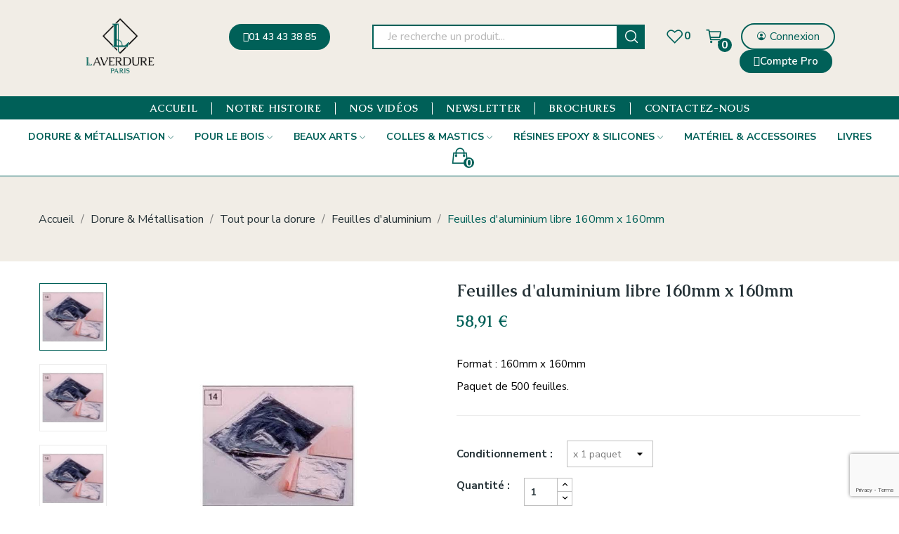

--- FILE ---
content_type: text/html; charset=utf-8
request_url: https://www.laverdure.fr/feuilles-d-aluminium/1010-2224-feuilles-d-aluminium-libre-160mm-x-160mm.html
body_size: 20117
content:
<!doctype html>
<html lang="fr-FR">

  <head>
    
        
  <meta charset="utf-8">
  
  
  <meta http-equiv="x-ua-compatible" content="ie=edge">
  

  
<link rel="canonical" href="https://www.laverdure.fr/feuilles-d-aluminium/1010-feuilles-d-aluminium-libre-160mm-x-160mm.html">

  <title>Feuilles d&#039;aluminium libre 160mm x 160mm</title>
  
  
  
  <meta name="description" content="Format : 160mm x 160mm
Paquet de 500 feuilles.">
  <meta name="keywords" content="">
      <link rel="canonical" href="https://www.laverdure.fr/feuilles-d-aluminium/1010-feuilles-d-aluminium-libre-160mm-x-160mm.html">
    
    

  
  <script type="application/ld+json">
  {
    "@context": "https://schema.org",
    "@type": "Organization",
    "name" : "Laverdure",
    "url" : "https://www.laverdure.fr/",
    "logo": {
      "@type": "ImageObject",
      "url":"https://www.laverdure.fr/img/logo-1693903387.jpg"
    }
  }
</script>

<script type="application/ld+json">
  {
    "@context": "https://schema.org",
    "@type": "WebPage",
    "isPartOf": {
      "@type": "WebSite",
      "url":  "https://www.laverdure.fr/",
      "name": "Laverdure"
    },
    "name": "Feuilles d&#039;aluminium libre 160mm x 160mm",
    "url":  "https://www.laverdure.fr/feuilles-d-aluminium/1010-2224-feuilles-d-aluminium-libre-160mm-x-160mm.html"
  }
</script>


  <script type="application/ld+json">
    {
      "@context": "https://schema.org",
      "@type": "BreadcrumbList",
      "itemListElement": [
                      {
              "@type": "ListItem",
              "position": 1,
              "name": "Accueil",
              "item": "https://www.laverdure.fr/"
              },                        {
              "@type": "ListItem",
              "position": 2,
              "name": "Dorure &amp; Métallisation",
              "item": "https://www.laverdure.fr/3487-dorure-metallisation"
              },                        {
              "@type": "ListItem",
              "position": 3,
              "name": "Tout pour la dorure",
              "item": "https://www.laverdure.fr/67-tout-pour-la-dorure"
              },                        {
              "@type": "ListItem",
              "position": 4,
              "name": "Feuilles d&#039;aluminium",
              "item": "https://www.laverdure.fr/71-feuilles-d-aluminium"
              },                        {
              "@type": "ListItem",
              "position": 5,
              "name": "Feuilles d&#039;aluminium libre 160mm x 160mm",
              "item": "https://www.laverdure.fr/feuilles-d-aluminium/1010-2224-feuilles-d-aluminium-libre-160mm-x-160mm.html#/conditionnement-x_1_paquet"
              }            ]
          }
  </script>
  

  

  
  
  

  
  <meta property="og:title" content="Feuilles d&#039;aluminium libre 160mm x 160mm" />
  <meta property="og:description" content="Format : 160mm x 160mm
Paquet de 500 feuilles." />
  <meta property="og:url" content="https://www.laverdure.fr/feuilles-d-aluminium/1010-2224-feuilles-d-aluminium-libre-160mm-x-160mm.html" />
  <meta property="og:site_name" content="Laverdure" />
  <meta name="ReCAPTCHA_API_KEY_CLIENT" content="6LdVELYbAAAAAMpy-6QVGv79NsUWSq3tu_cvq0PN"-->
  <!--meta name="ReCAPTCHA_API_KEY_CLIENT" content="6LcBewEqAAAAACXjYpAhJD2YRI2Z9PD0m_n4m3f0"-->
      
  

  
  <meta name="viewport" content="width=device-width, initial-scale=1">
  

  
  <link rel="icon" type="image/vnd.microsoft.icon" href="https://www.laverdure.fr/img/favicon.ico?1693903387">
  <link rel="shortcut icon" type="image/x-icon" href="https://www.laverdure.fr/img/favicon.ico?1693903387">
  
  <script src="https://ajax.googleapis.com/ajax/libs/jquery/3.2.1/jquery.min.js"></script>

  <script src="/js/EasyCaptchaJS/dist/easycaptcha.min.js"></script>
  
  <!-- Inclure le viewer PDF.js officiel -->
  <script>
    document.addEventListener("DOMContentLoaded", function() {
      const iframes = document.querySelectorAll("iframe.iframeContainer[data-pdf]");
      iframes.forEach(iframe => {
        const pdfUrl = iframe.getAttribute("data-pdf");
        // Construire l'URL vers PDF.js hébergé
        iframe.src = "https://mozilla.github.io/pdf.js/web/viewer.html?file=" + encodeURIComponent(location.origin + pdfUrl);
      });
    });
  </script>

  
  
  

  
  	
  
  
  <!--script src="https://analytics.ahrefs.com/analytics.js" data-key="XSF86oCWqRhjvS7iZU70YQ" async></script-->

  <script type="text/javascript">
        var baseDir = "\/";
        var id_lang = 1;
        var isLogged = false;
        var isLoggedWishlist = false;
        var jolisearch = {"amb_joli_search_action":"https:\/\/www.laverdure.fr\/module\/ambjolisearch\/jolisearch","amb_joli_search_link":"https:\/\/www.laverdure.fr\/module\/ambjolisearch\/jolisearch","amb_joli_search_controller":"jolisearch","blocksearch_type":"top","show_cat_desc":0,"ga_acc":0,"id_lang":1,"url_rewriting":true,"use_autocomplete":2,"minwordlen":3,"l_products":"Nos produits","l_manufacturers":"Nos marques","l_suppliers":"Nos fournisseurs","l_categories":"Nos cat\u00e9gories","l_no_results_found":"Aucun produit ne correspond \u00e0 cette recherche","l_more_results":"Montrer tous les r\u00e9sultats \u00bb","ENT_QUOTES":3,"jolisearch_position":{"my":"center top","at":"center bottom","collision":"fit none"},"classes":"ps17 centered-list","display_manufacturer":"","display_supplier":"","display_category":"","use_mobile_ux":"","mobile_media_breakpoint":"480","mobile_opening_selector":"","show_add_to_cart_button":"","add_to_cart_button_style":2,"show_features":"","feature_ids":[],"show_feature_values_only":false,"show_price":"1","theme":"finder"};
        var loggin_required = "Vous devez vous connecter pour utiliser la liste de souhaits";
        var loggin_text = "Se connecter";
        var loggin_url = "https:\/\/www.laverdure.fr\/mon-compte";
        var pday_text = "day";
        var pdays_text = "days";
        var phour_text = "hour";
        var phours_text = "hours";
        var pmin_text = "min";
        var pmins_text = "mins";
        var pos_cart_count = 0;
        var pos_fakeorder = {"products":[],"frame_time":"60","time_first":"3000","time_between":"5000","time_display":"7000","content_text":"Someone has purchased","button_text":"View product","ago_text":"ago","minute_text":"minute","minutes_text":"minutes","hour_text":"hour","hours_text":"hours"};
        var pos_subscription = "https:\/\/www.laverdure.fr\/module\/ps_emailsubscription\/subscription";
        var possearch_number = 10;
        var prestashop = {"cart":{"products":[],"totals":{"total":{"type":"total","label":"Total","amount":0,"value":"0,00\u00a0\u20ac"},"total_including_tax":{"type":"total","label":"Total TTC\u00a0:","amount":0,"value":"0,00\u00a0\u20ac"},"total_excluding_tax":{"type":"total","label":"Total HT\u00a0:","amount":0,"value":"0,00\u00a0\u20ac"}},"subtotals":{"products":{"type":"products","label":"Sous-total","amount":0,"value":"0,00\u00a0\u20ac"},"discounts":null,"shipping":{"type":"shipping","label":"Livraison","amount":0,"value":""},"tax":null},"products_count":0,"summary_string":"0 articles","vouchers":{"allowed":0,"added":[]},"discounts":[],"minimalPurchase":0,"minimalPurchaseRequired":""},"currency":{"id":1,"name":"Euro","iso_code":"EUR","iso_code_num":"978","sign":"\u20ac"},"customer":{"lastname":null,"firstname":null,"email":null,"birthday":null,"newsletter":null,"newsletter_date_add":null,"optin":null,"website":null,"company":null,"siret":null,"ape":null,"is_logged":false,"gender":{"type":null,"name":null},"addresses":[]},"language":{"name":"Fran\u00e7ais (French)","iso_code":"fr","locale":"fr-FR","language_code":"fr","is_rtl":0,"date_format_lite":"d\/m\/Y","date_format_full":"d\/m\/Y H:i:s","id":1},"page":{"title":"","canonical":"https:\/\/www.laverdure.fr\/feuilles-d-aluminium\/1010-feuilles-d-aluminium-libre-160mm-x-160mm.html","meta":{"title":"Feuilles d'aluminium libre 160mm x 160mm","description":"Format : 160mm x 160mm\nPaquet de 500 feuilles.","keywords":"","robots":"index"},"page_name":"product","body_classes":{"lang-fr":true,"lang-rtl":false,"country-FR":true,"currency-EUR":true,"layout-full-width":true,"page-product":true,"tax-display-enabled":true,"page-customer-account":false,"product-id-1010":true,"product-Feuilles d'aluminium libre 160mm x 160mm":true,"product-id-category-71":true,"product-id-manufacturer-0":true,"product-id-supplier-0":true,"product-available-for-order":true},"admin_notifications":[],"password-policy":{"feedbacks":{"0":"Tr\u00e8s faible","1":"Faible","2":"Moyenne","3":"Fort","4":"Tr\u00e8s fort","Straight rows of keys are easy to guess":"Les suites de touches sur le clavier sont faciles \u00e0 deviner","Short keyboard patterns are easy to guess":"Les mod\u00e8les courts sur le clavier sont faciles \u00e0 deviner.","Use a longer keyboard pattern with more turns":"Utilisez une combinaison de touches plus longue et plus complexe.","Repeats like \"aaa\" are easy to guess":"Les r\u00e9p\u00e9titions (ex. : \"aaa\") sont faciles \u00e0 deviner.","Repeats like \"abcabcabc\" are only slightly harder to guess than \"abc\"":"Les r\u00e9p\u00e9titions (ex. : \"abcabcabc\") sont seulement un peu plus difficiles \u00e0 deviner que \"abc\".","Sequences like abc or 6543 are easy to guess":"Les s\u00e9quences (ex. : abc ou 6543) sont faciles \u00e0 deviner.","Recent years are easy to guess":"Les ann\u00e9es r\u00e9centes sont faciles \u00e0 deviner.","Dates are often easy to guess":"Les dates sont souvent faciles \u00e0 deviner.","This is a top-10 common password":"Ce mot de passe figure parmi les 10 mots de passe les plus courants.","This is a top-100 common password":"Ce mot de passe figure parmi les 100 mots de passe les plus courants.","This is a very common password":"Ceci est un mot de passe tr\u00e8s courant.","This is similar to a commonly used password":"Ce mot de passe est similaire \u00e0 un mot de passe couramment utilis\u00e9.","A word by itself is easy to guess":"Un mot seul est facile \u00e0 deviner.","Names and surnames by themselves are easy to guess":"Les noms et les surnoms seuls sont faciles \u00e0 deviner.","Common names and surnames are easy to guess":"Les noms et les pr\u00e9noms courants sont faciles \u00e0 deviner.","Use a few words, avoid common phrases":"Utilisez quelques mots, \u00e9vitez les phrases courantes.","No need for symbols, digits, or uppercase letters":"Pas besoin de symboles, de chiffres ou de majuscules.","Avoid repeated words and characters":"\u00c9viter de r\u00e9p\u00e9ter les mots et les caract\u00e8res.","Avoid sequences":"\u00c9viter les s\u00e9quences.","Avoid recent years":"\u00c9vitez les ann\u00e9es r\u00e9centes.","Avoid years that are associated with you":"\u00c9vitez les ann\u00e9es qui vous sont associ\u00e9es.","Avoid dates and years that are associated with you":"\u00c9vitez les dates et les ann\u00e9es qui vous sont associ\u00e9es.","Capitalization doesn't help very much":"Les majuscules ne sont pas tr\u00e8s utiles.","All-uppercase is almost as easy to guess as all-lowercase":"Un mot de passe tout en majuscules est presque aussi facile \u00e0 deviner qu'un mot de passe tout en minuscules.","Reversed words aren't much harder to guess":"Les mots invers\u00e9s ne sont pas beaucoup plus difficiles \u00e0 deviner.","Predictable substitutions like '@' instead of 'a' don't help very much":"Les substitutions pr\u00e9visibles comme '\"@\" au lieu de \"a\" n'aident pas beaucoup.","Add another word or two. Uncommon words are better.":"Ajoutez un autre mot ou deux. Pr\u00e9f\u00e9rez les mots peu courants."}}},"shop":{"name":"Laverdure","logo":"https:\/\/www.laverdure.fr\/img\/logo-1693903387.jpg","stores_icon":"https:\/\/www.laverdure.fr\/img\/logo_stores.png","favicon":"https:\/\/www.laverdure.fr\/img\/favicon.ico"},"core_js_public_path":"\/themes\/","urls":{"base_url":"https:\/\/www.laverdure.fr\/","current_url":"https:\/\/www.laverdure.fr\/feuilles-d-aluminium\/1010-2224-feuilles-d-aluminium-libre-160mm-x-160mm.html","shop_domain_url":"https:\/\/www.laverdure.fr","img_ps_url":"https:\/\/www.laverdure.fr\/img\/","img_cat_url":"https:\/\/www.laverdure.fr\/img\/c\/","img_lang_url":"https:\/\/www.laverdure.fr\/img\/l\/","img_prod_url":"https:\/\/www.laverdure.fr\/img\/p\/","img_manu_url":"https:\/\/www.laverdure.fr\/img\/m\/","img_sup_url":"https:\/\/www.laverdure.fr\/img\/su\/","img_ship_url":"https:\/\/www.laverdure.fr\/img\/s\/","img_store_url":"https:\/\/www.laverdure.fr\/img\/st\/","img_col_url":"https:\/\/www.laverdure.fr\/img\/co\/","img_url":"https:\/\/www.laverdure.fr\/themes\/theme_ecolife\/assets\/img\/","css_url":"https:\/\/www.laverdure.fr\/themes\/theme_ecolife\/assets\/css\/","js_url":"https:\/\/www.laverdure.fr\/themes\/theme_ecolife\/assets\/js\/","pic_url":"https:\/\/www.laverdure.fr\/upload\/","theme_assets":"https:\/\/www.laverdure.fr\/themes\/theme_ecolife\/assets\/","pages":{"address":"https:\/\/www.laverdure.fr\/adresse","addresses":"https:\/\/www.laverdure.fr\/adresses","authentication":"https:\/\/www.laverdure.fr\/connexion","manufacturer":"https:\/\/www.laverdure.fr\/marques","cart":"https:\/\/www.laverdure.fr\/panier","category":"https:\/\/www.laverdure.fr\/index.php?controller=category","cms":"https:\/\/www.laverdure.fr\/index.php?controller=cms","contact":"https:\/\/www.laverdure.fr\/nous-contacter","discount":"https:\/\/www.laverdure.fr\/reduction","guest_tracking":"https:\/\/www.laverdure.fr\/suivi-commande-invite","history":"https:\/\/www.laverdure.fr\/historique-commandes","identity":"https:\/\/www.laverdure.fr\/identite","index":"https:\/\/www.laverdure.fr\/","my_account":"https:\/\/www.laverdure.fr\/mon-compte","order_confirmation":"https:\/\/www.laverdure.fr\/confirmation-commande","order_detail":"https:\/\/www.laverdure.fr\/index.php?controller=order-detail","order_follow":"https:\/\/www.laverdure.fr\/suivi-commande","order":"https:\/\/www.laverdure.fr\/commande","order_return":"https:\/\/www.laverdure.fr\/index.php?controller=order-return","order_slip":"https:\/\/www.laverdure.fr\/avoirs","pagenotfound":"https:\/\/www.laverdure.fr\/page-introuvable","password":"https:\/\/www.laverdure.fr\/recuperation-mot-de-passe","pdf_invoice":"https:\/\/www.laverdure.fr\/index.php?controller=pdf-invoice","pdf_order_return":"https:\/\/www.laverdure.fr\/index.php?controller=pdf-order-return","pdf_order_slip":"https:\/\/www.laverdure.fr\/index.php?controller=pdf-order-slip","prices_drop":"https:\/\/www.laverdure.fr\/promotions","product":"https:\/\/www.laverdure.fr\/index.php?controller=product","registration":"https:\/\/www.laverdure.fr\/index.php?controller=registration","search":"https:\/\/www.laverdure.fr\/recherche","sitemap":"https:\/\/www.laverdure.fr\/plan-site","stores":"https:\/\/www.laverdure.fr\/magasins","supplier":"https:\/\/www.laverdure.fr\/fournisseur","brands":"https:\/\/www.laverdure.fr\/marques","register":"https:\/\/www.laverdure.fr\/index.php?controller=registration","order_login":"https:\/\/www.laverdure.fr\/commande?login=1"},"alternative_langs":[],"actions":{"logout":"https:\/\/www.laverdure.fr\/?mylogout="},"no_picture_image":{"bySize":{"hsma_default":{"url":"https:\/\/www.laverdure.fr\/img\/p\/fr-default-hsma_default.jpg","width":55,"height":55},"small_default":{"url":"https:\/\/www.laverdure.fr\/img\/p\/fr-default-small_default.jpg","width":98,"height":98},"cart_default":{"url":"https:\/\/www.laverdure.fr\/img\/p\/fr-default-cart_default.jpg","width":125,"height":125},"home_default":{"url":"https:\/\/www.laverdure.fr\/img\/p\/fr-default-home_default.jpg","width":400,"height":400},"medium_default":{"url":"https:\/\/www.laverdure.fr\/img\/p\/fr-default-medium_default.jpg","width":600,"height":600},"large_default":{"url":"https:\/\/www.laverdure.fr\/img\/p\/fr-default-large_default.jpg","width":800,"height":800}},"small":{"url":"https:\/\/www.laverdure.fr\/img\/p\/fr-default-hsma_default.jpg","width":55,"height":55},"medium":{"url":"https:\/\/www.laverdure.fr\/img\/p\/fr-default-home_default.jpg","width":400,"height":400},"large":{"url":"https:\/\/www.laverdure.fr\/img\/p\/fr-default-large_default.jpg","width":800,"height":800},"legend":""}},"configuration":{"display_taxes_label":true,"display_prices_tax_incl":true,"is_catalog":false,"show_prices":true,"opt_in":{"partner":false},"quantity_discount":{"type":"discount","label":"Remise sur prix unitaire"},"voucher_enabled":0,"return_enabled":0},"field_required":[],"breadcrumb":{"links":[{"title":"Accueil","url":"https:\/\/www.laverdure.fr\/"},{"title":"Dorure & M\u00e9tallisation","url":"https:\/\/www.laverdure.fr\/3487-dorure-metallisation"},{"title":"Tout pour la dorure","url":"https:\/\/www.laverdure.fr\/67-tout-pour-la-dorure"},{"title":"Feuilles d'aluminium","url":"https:\/\/www.laverdure.fr\/71-feuilles-d-aluminium"},{"title":"Feuilles d'aluminium libre 160mm x 160mm","url":"https:\/\/www.laverdure.fr\/feuilles-d-aluminium\/1010-2224-feuilles-d-aluminium-libre-160mm-x-160mm.html#\/conditionnement-x_1_paquet"}],"count":5},"link":{"protocol_link":"https:\/\/","protocol_content":"https:\/\/"},"time":1770003626,"static_token":"70087d6c573c25c7daf54ead5bf4d343","token":"d5d0a46e88101ee6d4d60c3d4d36a1af","debug":false};
        var psec_text = "sec";
        var psecs_text = "secs";
        var psemailsubscription_subscription = "https:\/\/www.laverdure.fr\/module\/ps_emailsubscription\/subscription";
        var psr_icon_color = "#006058";
        var qm_icon_color = "#F19D76";
        var static_token = "70087d6c573c25c7daf54ead5bf4d343";
        var wishlistProductsIdsobject = [];
      </script>
  
  
  <!--supprimé le 21.03.2026 -->
  <!--script type="text/javascript">
   const dfLayerOptions = {
    installationId: 'adc2034a-95bd-4e63-af96-4b0d613ab145',
    zone: 'eu1'
   };



   (function (l, a, y, e, r, s) {
    r = l.createElement(a); r.onload = e; r.async = 1; r.src = y;
    s = l.getElementsByTagName(a)[0]; s.parentNode.insertBefore(r, s);
   })(document, 'script', 'https://cdn.doofinder.com/livelayer/1/js/loader.min.js', function () {
    doofinderLoader.load(dfLayerOptions);
   });
  </script-->

		<link rel="stylesheet" href="https://fonts.googleapis.com/css2?family=Caudex:ital,wght@0,400;0,700;1,400;1,700&amp;family=Nunito+Sans:ital,opsz,wght@0,6..12,200..1000;1,6..12,200..1000&amp;display=swap" media="all">
		<link rel="stylesheet" href="https://fonts.googleapis.com/css2?family=Caudex:ital,wght@0,400;0,700;1,400;1,700&amp;display=swap" media="all">
		<link rel="stylesheet" href="https://fonts.googleapis.com/css?family=Caudex:100,100italic,200,200italic,300,300italic,400,400italic,500,500italic,600,600italic,700,700italic,800,800italic,900,900italic%7CNunito:100,100italic,200,200italic,300,300italic,400,400italic,500,500italic,600,600italic,700,700italic,800,800italic,900,900italic&amp;display=swap" media="all">
		<link rel="stylesheet" href="https://www.laverdure.fr/themes/theme_ecolife/assets/cache/theme-b0016b1610.css" media="all" data-ccc="theme-main front-css ps_socialfollow_icons quickmenu-css posthemeoptions-body-fonts posthemeoptions-title-fonts paypal-fo font-awesome-4-shim elementor-frontend widget-icon-box widget-icon-list widget-social-icons google-fonts-1 elementor-icons-fa-solid elementor-icons-fa-regular elementor-icons-fa-brands elementor-animations ce-icons ce-kit-31 elementor-post-20010000 elementor-post-18010000 elementor-global 7d9590ed362fcc50ab487ff0cfab69f2e78f9310 f7f83b33a0521f61c8510f7a515d91a2ae332bb6 74e697690a2803a2a74da5fadb7d95b939549f91 d88c20642831c39ef6bdf14542117f6d5d1fe671 bb5bd0213f24d101a7df87e5c3f2e367b151aa30 b1dc33ed002d259c81df2859ada4411852fa0a58 d91872452005a277705269597030a0ffb6fccfc0 1358eaeb13f9a73ce75648a87c392b38f7f15101 7d6208023b88787dfbbc7146b5d89fb8c95d97c6 77c4f121e2b1daa409037bac43147de446a136f0 3c0b878faff236ae7532f705c4bdb51a8ae92631 183c7a9423d1f085fc4b3995fd5cb6a1ee4734be 8bc64ebbf39c1b28d11d2a1ec074aeba38489ca2 2eeaf2c7d0bcda56363462bc655522c923fa28c8 8d3764cd570abdcbedc0b13d52d6092ee0bf8d4a 7fc4f1ce2133eaf36dc0ab3c032c00751160c928 99349c1658162e97c8e2ab628203b20bbebe007a jquery-ui jquery-ui-theme fancybox/jquery.fancybox.css theme-custom">
	
	


	<script>
			var ceFrontendConfig = {"environmentMode":{"edit":false,"isScriptDebug":false},"is_rtl":false,"breakpoints":{"xs":0,"sm":480,"md":768,"lg":1025,"xl":1440,"xxl":1600},"responsive":{"hasCustomBreakpoints":false},"version":"2.14.0","urls":{"assets":"\/\/www.laverdure.fr\/modules\/creativeelements\/views\/"},"i18n":{"close":"Fermer","zoom":"Zoom","fullscreen":"Plein \u00e9cran","prevSlideMessage":"Pr\u00e9c\u00e9dent","nextSlideMessage":"Suivant","paginationBulletMessage":"Aller \u00e0 {{index}}"},"productQuickView":0,"settings":{"page":[],"general":{"elementor_global_image_lightbox":"1","elementor_lightbox_enable_counter":"yes","elementor_lightbox_enable_fullscreen":"yes","elementor_lightbox_enable_zoom":"yes","elementor_lightbox_title_src":"title","elementor_lightbox_description_src":"caption"},"editorPreferences":[]},"post":{"id":"1010030101","title":"Feuilles%20d%27aluminium%20libre%20160mm%20x%20160mm","excerpt":""}};
		</script>
        <link rel="preload" href="/modules/creativeelements/views/lib/ceicons/fonts/ceicons.woff2?8goggd" as="font" type="font/woff2" crossorigin>
          

  
  <style type="text/css">
.animation1 {
	 -webkit-transition-duration: 500ms !important;
    -moz-transition-duration: 500ms !important;
    -o-transition-duration: 500ms !important;
    transition-duration: 500ms !important;
}

</style><style>
            .quickmenu-mobile-wrapper .quickmenu-item .block-title{
            color: #000000;
        }
    </style>

  

      
<meta property="og:type" content="product">
<meta property="og:url" content="https://www.laverdure.fr/feuilles-d-aluminium/1010-2224-feuilles-d-aluminium-libre-160mm-x-160mm.html">
<meta property="og:title" content="Feuilles d&#039;aluminium libre 160mm x 160mm">
<meta property="og:site_name" content="Laverdure">
<meta property="og:description" content="Format : 160mm x 160mm
Paquet de 500 feuilles.">
<meta property="og:image" content="https://www.laverdure.fr/1046-large_default/feuilles-d-aluminium-libre-160mm-x-160mm.jpg">
<meta property="product:pretax_price:amount" content="49.09">
<meta property="product:pretax_price:currency" content="EUR">
<meta property="product:price:amount" content="58.91">
<meta property="product:price:currency" content="EUR">

  </head>

  <body id="product" class="layout_wide   lang-fr country-fr currency-eur layout-full-width page-product tax-display-enabled product-id-1010 product-feuilles-d-aluminium-libre-160mm-x-160mm product-id-category-71 product-id-manufacturer-0 product-id-supplier-0 product-available-for-order ce-kit-31 elementor-page elementor-page-1010030101 has-quickmenu   ">
     
      <div class="quickmenu-mobile">
    <div class="quickmenu-mobile-wrapper">
                                    <div class="quickmenu-item quickmenu-link" >
                    <div class="block-icon">
                                                                                    <img class="svg pack1 invisible" src="/modules/posquickmenu/views/img/reassurance/pack1/House.svg">
                                                                        </div>
                    <div class="block-title">Home</div>                </div>
                        
                                    <div class="quickmenu-item quickmenu-cart"  onclick="window.open('https://www.laverdure.fr/panier?action=show','_self')">
                    <div class="block-icon">
                                                                                    <img class="svg pack1 invisible" src="/modules/posquickmenu/views/img/reassurance/pack1/FullShoppingCart.svg">
                                                                            <span class="qm-count" id="qmcart-count"></span>
                    </div>
                    <div class="block-title">Cart</div>
                </div>
                        
                                    <div class="quickmenu-item quickmenu-custom">
                    <div class="block-icon">
                                                                                    <img class="svg pack1 invisible" src="/modules/posquickmenu/views/img/reassurance/pack1/Tools.svg">
                                                                        </div>
                                        <div class="block-title">Custom content</div>
                                        <div class="quickmenu-item_content">
                                                    &lt;p&gt;This is custom content&lt;/p&gt;
                                            </div>
                </div>
                        
            </div>
</div>
<div class="block_newsletter col-lg-8 col-md-12 col-sm-12" id="blockEmailSubscription_displayAfterBodyOpeningTag">
  <div class="row">
    <p id="block-newsletter-label" class="col-md-5 col-xs-12">Recevez nos offres spéciales</p>
    <div class="col-md-7 col-xs-12">
      <form action="https://www.laverdure.fr/feuilles-d-aluminium/1010-2224-feuilles-d-aluminium-libre-160mm-x-160mm.html#blockEmailSubscription_displayAfterBodyOpeningTag" method="post">
        <div class="row">
          <div class="col-xs-12">
            <input
              class="btn btn-primary float-xs-right hidden-xs-down"
              name="submitNewsletter"
              type="submit"
              value="S’abonner"
            >
            <input
              class="btn btn-primary float-xs-right hidden-sm-up"
              name="submitNewsletter"
              type="submit"
              value="ok"
            >
            <div class="input-wrapper">
              <input
                name="email"
                type="email"
                value=""
                placeholder="Votre adresse e-mail"
                aria-labelledby="block-newsletter-label"
                required
              >
            </div>
            <input type="hidden" name="blockHookName" value="displayAfterBodyOpeningTag" />
            <input type="hidden" name="action" value="0">
            <div class="clearfix"></div>
          </div>
          <div class="col-xs-12">
                              <p>Vous pouvez vous désinscrire à tout moment. Vous trouverez pour cela nos informations de contact dans les conditions d&#039;utilisation du site.</p>
                                          
                              
                        </div>
        </div>
      </form>
    </div>
  </div>
</div>

    

    <main>
      
              

      <header id="header" class="use-sticky">
        
          	            <div data-elementor-type="page" data-elementor-id="20010000" class="elementor elementor-20010000">
            <div class="elementor-section-wrap">        <section class="elementor-element elementor-element-245922b elementor-section-content-middle elementor-section-full_width elementor-hidden-tablet elementor-hidden-phone elementor-section-height-default elementor-section-height-default elementor-section elementor-top-section" data-id="245922b" data-element_type="section" data-settings="{&quot;background_background&quot;:&quot;classic&quot;}">
                            <div class="elementor-container elementor-column-gap-narrow">
                            <div class="elementor-row">
                <div class="elementor-element elementor-element-3126c4e ce-valign-center elementor-column elementor-col-50 elementor-top-column" data-id="3126c4e" data-element_type="column">
            <div class="elementor-column-wrap elementor-element-populated">
                <div class="elementor-widget-wrap">
                <div class="elementor-element elementor-element-2b5d58d elementor-widget elementor-widget-image" data-id="2b5d58d" data-element_type="widget" data-widget_type="image.default">
        <div class="elementor-widget-container"><a href="/"><img src="/img/cms/logo-laverdure-paris.png" loading="lazy" width="2571" height="1800"></a></div>        </div>
                        </div>
            </div>
        </div>
                <div class="elementor-element elementor-element-009e632 ce-valign-center elementor-column elementor-col-50 elementor-top-column" data-id="009e632" data-element_type="column">
            <div class="elementor-column-wrap elementor-element-populated">
                <div class="elementor-widget-wrap">
                <div class="elementor-element elementor-element-b4481ed elementor-align-center elementor-widget__width-auto elementor-widget elementor-widget-button" data-id="b4481ed" data-element_type="widget" data-widget_type="button.default">
        <div class="elementor-widget-container">        <a href="tel:0143433885" class="elementor-button-link elementor-button elementor-size-sm">
            <span class="elementor-button-content-wrapper">
                        <span class="elementor-button-icon elementor-align-icon-left" aria-hidden="true"><i class="fas fa-phone"></i></span>
                                    <span class="elementor-button-text">01 43 43 38 85</span>
                        </span>
        </a>
        </div>        </div>
                <div class="elementor-element elementor-element-dfca27c classic elementor-search--button-type-icon pewidth-inline elementor-widget elementor-widget-posSearch" data-id="dfca27c" data-element_type="widget" data-settings="{&quot;search_type&quot;:&quot;classic&quot;,&quot;search_width&quot;:&quot;inline&quot;}" data-widget_type="posSearch.default">
        <div class="elementor-widget-container"><div class="pos-search-wrapper">
	<form class="pos-search   search-classic" role="search" action="//www.laverdure.fr/recherche" data-search-controller-url="//www.laverdure.fr/recherche" method="get">
						<div class="pos-search__container">
					<div class="search-input-container">
												<input type="hidden" name="order" value="product.position.desc">
						<input class="pos-search__input" type="search" name="s" autocomplete="off" placeholder="Je recherche un produit..." />
												<span class="search-clear unvisible"></span> 
					</div>
										<button class="pos-search__submit" type="submit">
													<i class="icon-rt-loupe" aria-hidden="true"></i>
											</button>
																			</div>
				<div class="pos-search__result unvisible"></div>
        	</form>
</div>
</div>        </div>
                <div class="elementor-element elementor-element-4adda00 button-layout-icon pewidth-inline elementor-widget elementor-widget-posWishlist" data-id="4adda00" data-element_type="widget" data-settings="{&quot;search_width&quot;:&quot;inline&quot;}" data-widget_type="posWishlist.default">
        <div class="elementor-widget-container"><div class="wishlist-top"> 
<a class="" href="https://www.laverdure.fr/module/poswishlist/mywishlist">
		<i class="wishlist-top-icon icon-rt-heart2"></i> 
		<span class="wishlist-top-text">Liste de souhaits</span>
	<span class="wishlist-top-count">0</span>
</a>
</div></div>        </div>
                <div class="elementor-element elementor-element-453c876 button-layout-icon pewidth-inline elementor-widget elementor-widget-posCart" data-id="453c876" data-element_type="widget" data-settings="{&quot;search_width&quot;:&quot;inline&quot;}" data-widget_type="posCart.default">
        <div class="elementor-widget-container"><div id="_desktop_cart_block">
  <div class="blockcart cart-preview cart-default" data-refresh-url="//www.laverdure.fr/module/posshoppingcart/ajax" data-cartitems="0">
     <a rel="nofollow" href="//www.laverdure.fr/panier?action=show">
                <i class="icon-rt-cart-outline"></i>
                <span class="cart-products-total">0,00 €</span>
        <span class="cart-products-count">0</span>
    </a>
	           <div class="popup_cart popup-dropdown">
          <ul>
                      </ul>
          <div class="price_content">
            
              
<div class="cart-detailed-totals js-cart-detailed-totals">
    <div class="card-block cart-detailed-subtotals js-cart-detailed-subtotals">
                  <div class="cart-summary-line" id="cart-subtotal-products">
          <span class="label js-subtotal">
                          0 articles
                      </span>
          <!-- cart-detailed-totals.tpl-->
          <span class="value">
                                    0,00 €
                        
          </span>
                  </div>
                                          </div>

  
    <div class="card-block cart-summary-totals js-cart-summary-totals">

  
          <div class="cart-summary-line cart-total">
        <span class="label">Total&nbsp;(TTC)</span>
        <span class="value">0,00 €</span>
      </div>
      

  
      

</div>
  
</div>

            
          </div>
          <div class="checkout">
            <a href="//www.laverdure.fr/panier?action=show" class="btn btn-primary">Commander</a> 
          </div>
      </div>
    	  </div>
</div>
</div>        </div>
                <div class="elementor-element elementor-element-02a4cc5 button-layout-icon_text pewidth-inline pos-dropdown-left elementor-widget elementor-widget-posAccount" data-id="02a4cc5" data-element_type="widget" data-settings="{&quot;search_width&quot;:&quot;inline&quot;}" data-widget_type="posAccount.default">
        <div class="elementor-widget-container">		<div class="pos-account pos-header-element ">
			<a href="https://www.laverdure.fr/mon-compte" class="account-login" >
				<i class="icon-rt-person-circle-outline"></i>
									<span>Connexion</span>
							</a>
					</div>
		</div>        </div>
                <div class="elementor-element elementor-element-cf73f23 elementor-align-center elementor-widget__width-auto elementor-widget elementor-widget-button" data-id="cf73f23" data-element_type="widget" data-widget_type="button.default">
        <div class="elementor-widget-container">        <a href="/index.php?controller=registration&amp;create_account=1&amp;professional_account=1" class="elementor-button-link elementor-button elementor-size-sm">
            <span class="elementor-button-content-wrapper">
                        <span class="elementor-button-icon elementor-align-icon-left" aria-hidden="true"><i class="far fa-address-card"></i></span>
                                    <span class="elementor-button-text">Compte Pro</span>
                        </span>
        </a>
        </div>        </div>
                        </div>
            </div>
        </div>
                        </div>
            </div>
        </section>
                <section class="elementor-element elementor-element-xtva07o elementor-section-content-middle elementor-hidden-tablet elementor-hidden-phone elementor-section-boxed elementor-section-height-default elementor-section-height-default elementor-section elementor-top-section" data-id="xtva07o" data-element_type="section" data-settings="{&quot;background_background&quot;:&quot;classic&quot;}">
                            <div class="elementor-container elementor-column-gap-default">
                            <div class="elementor-row">
                <div class="elementor-element elementor-element-79stzbe ce-valign-center elementor-column elementor-col-100 elementor-top-column" data-id="79stzbe" data-element_type="column">
            <div class="elementor-column-wrap elementor-element-populated">
                <div class="elementor-widget-wrap">
                <div class="elementor-element elementor-element-l6em6wk display-inline title-1 elementor-widget elementor-widget-pos_links" data-id="l6em6wk" data-element_type="widget" data-settings="{&quot;display_link&quot;:&quot;inline&quot;,&quot;design&quot;:&quot;1&quot;}" data-widget_type="pos_links.default">
        <div class="elementor-widget-container"><div class="pos-links-widget">
		<ul id="footer_linkslist_l6em6wk" class="not-title-links links-widget-content collapse">
				<li>
																		<a href="/">accueil</a>
														</li>
				<li>
												<a href="https://www.laverdure.fr/content/4-notre-histoire">Notre Histoire</a>
									</li>
				<li>
																		<a href="/index.php?controller=Allvideos?categ=0">Nos vidéos</a>
														</li>
				<li>
												<a href="https://www.laverdure.fr/content/9-newsletter">Newsletter</a>
									</li>
				<li>
												<a href="https://www.laverdure.fr/content/8-brochures">Brochures</a>
									</li>
				<li>
																		<a href="/content/11-contactez-nous">Contactez-Nous</a>
														</li>
			</ul>
</div></div>        </div>
                        </div>
            </div>
        </div>
                        </div>
            </div>
        </section>
                <section class="elementor-element elementor-element-z6vfeox elementor-section-full_width elementor-section-content-middle sticky-inner elementor-hidden-tablet elementor-hidden-phone elementor-section-height-default elementor-section-height-default elementor-section elementor-top-section" data-id="z6vfeox" data-element_type="section" data-settings="{&quot;background_background&quot;:&quot;classic&quot;}">
                            <div class="elementor-container elementor-column-gap-default">
                            <div class="elementor-row">
                <div class="elementor-element elementor-element-vz2ky71 ce-valign-center elementor-column elementor-col-100 elementor-top-column" data-id="vz2ky71" data-element_type="column">
            <div class="elementor-column-wrap elementor-element-populated">
                <div class="elementor-widget-wrap">
                <div class="elementor-element elementor-element-ar4vz9j pewidth-inline elementor-widget elementor-widget-pos_menu" data-id="ar4vz9j" data-element_type="widget" data-settings="{&quot;search_width&quot;:&quot;inline&quot;}" data-widget_type="pos_menu.default">
        <div class="elementor-widget-container"><div id="_desktop_megamenu" class="main-menu megamenu_center">
<div class="pos-menu-horizontal">
	<ul class="menu-content"> 
			 			
				<li class=" menu-item menu-item9  dropdown-mega hasChild ">
					<a  style="" href="https://www.laverdure.fr/3487-dorure-metallisation" >
						
												<span>Dorure &amp; Métallisation </span>
												 <i class="hidden-md-down icon-rt-arrow-down"></i>						 
					</a>
																																	
						<span class="icon-drop-mobile"><i class="material-icons add">add </i><i class="material-icons remove">remove </i></span>						<div class="pos-sub-menu menu-dropdown  menu_slidedown" data-width="100VW">
						<div class="pos-sub-inner">
																			<div class="pos-menu-row row ">
																											<div class="pos-menu-col col-xs-6 col-sm-2  ">
																																</div>
																			<div class="pos-menu-col col-xs-6 col-sm-2  ">
																																				<a href="https://www.laverdure.fr/67-tout-pour-la-dorure" class="column_title">TOUT POUR LA DORURE</a>
																																																								</div>
																			<div class="pos-menu-col col-xs-6 col-sm-2  ">
																																				<a href="https://www.laverdure.fr/74-mtallisation-froid" class="column_title">MÉTALLISATION À FROID</a>
																																																								</div>
																			<div class="pos-menu-col col-xs-6 col-sm-2  ">
																																				<a href="https://www.laverdure.fr/86-oxydation-et-patine-des-mtaux" class="column_title">OXYDATION ET PATINE DES MÉTAUX</a>
																																																								</div>
																			<div class="pos-menu-col col-xs-6 col-sm-2  ">
																																				<a href="https://www.laverdure.fr/99-nettoyants-mtaux" class="column_title">NETTOYANTS MÉTAUX</a>
																																																								</div>
																			<div class="pos-menu-col col-xs-6 col-sm-2  ">
																																				<a href="https://www.laverdure.fr/3438-sintofer" class="column_title">SINTOFER</a>
																																																								</div>
																								</div>
																		</div>
						</div>
															</li>
			 			
				<li class=" menu-item menu-item10  dropdown-mega hasChild ">
					<a  style="" href="https://www.laverdure.fr/3488-pour-le-bois" >
						
												<span>Pour le bois</span>
												 <i class="hidden-md-down icon-rt-arrow-down"></i>						 
					</a>
																																	
						<span class="icon-drop-mobile"><i class="material-icons add">add </i><i class="material-icons remove">remove </i></span>						<div class="pos-sub-menu menu-dropdown  menu_slidedown" data-width="100vw">
						<div class="pos-sub-inner">
						<div class="container">													<div class="pos-menu-row row ">
																											<div class="pos-menu-col col-xs-6 col-sm-2  ">
																																</div>
																			<div class="pos-menu-col col-xs-6 col-sm-2  ">
																																				<a href="https://www.laverdure.fr/43-vernis-laques-vitrificateurs-et-huiles-pour-le-bois" class="column_title">VERNIS, LAQUES, VITRIFICATEURS, HUILES</a>
																																																								</div>
																			<div class="pos-menu-col col-xs-6 col-sm-2  ">
																																				<a href="https://www.laverdure.fr/3-tout-pour-le-poncage" class="column_title">TOUT POUR LE PONÇAGE</a>
																																																								</div>
																			<div class="pos-menu-col col-xs-6 col-sm-2  ">
																																				<a href="https://www.laverdure.fr/88-encaustiques-cires" class="column_title">ENCAUSTIQUES &amp; CIRES</a>
																																																								</div>
																			<div class="pos-menu-col col-xs-6 col-sm-2  ">
																																				<a href="https://www.laverdure.fr/95-traitement-du-bois" class="column_title">TRAITEMENT DU BOIS</a>
																																																								</div>
																								</div>
													<div class="pos-menu-row row ">
																											<div class="pos-menu-col col-xs-6 col-sm-2  ">
																																</div>
																			<div class="pos-menu-col col-xs-6 col-sm-2  ">
																																				<a href="https://www.laverdure.fr/126-gommes-resines-huiles" class="column_title">GOMMES, RÉSINES &amp; HUILES</a>
																																																								</div>
																			<div class="pos-menu-col col-xs-6 col-sm-2  ">
																																				<a href="https://www.laverdure.fr/15-teintes" class="column_title">TEINTES</a>
																																																								</div>
																			<div class="pos-menu-col col-xs-6 col-sm-2  ">
																																				<a href="https://www.laverdure.fr/150-bois-mastics-a-bois" class="column_title">BOIS, MASTICS À BOIS</a>
																																																								</div>
																								</div>
												</div>						</div>
						</div>
															</li>
			 			
				<li class=" menu-item menu-item12  dropdown-mega hasChild ">
					<a  style="" href="https://www.laverdure.fr/3489-beaux-arts" >
						
												<span>Beaux arts </span>
												 <i class="hidden-md-down icon-rt-arrow-down"></i>						 
					</a>
																																	
						<span class="icon-drop-mobile"><i class="material-icons add">add </i><i class="material-icons remove">remove </i></span>						<div class="pos-sub-menu menu-dropdown  menu_slidedown" data-width="100VW">
						<div class="pos-sub-inner">
																			<div class="pos-menu-row row ">
																											<div class="pos-menu-col col-xs-6 col-sm-2  ">
																																</div>
																			<div class="pos-menu-col col-xs-6 col-sm-2  ">
																																				<a href="https://www.laverdure.fr/104-pinceaux-brosses-eponges" class="column_title">PINCEAUX, BROSSES &amp; ÉPONGES</a>
																																																								</div>
																			<div class="pos-menu-col col-xs-6 col-sm-2  ">
																																				<a href="https://www.laverdure.fr/113-restauration-produits-beaux-arts" class="column_title">RESTAURATION &amp; PRODUITS BEAUX ARTS</a>
																																																								</div>
																			<div class="pos-menu-col col-xs-6 col-sm-2  ">
																																				<a href="https://www.laverdure.fr/134-pigments-matieres-colorantes" class="column_title">PIGMENTS &amp; MATIÈRES COLORANTES</a>
																																																								</div>
																			<div class="pos-menu-col col-xs-6 col-sm-2  ">
																																</div>
																			<div class="pos-menu-col col-xs-6 col-sm-2  ">
																																</div>
																								</div>
																		</div>
						</div>
															</li>
			 			
				<li class=" menu-item menu-item11  dropdown-mega hasChild ">
					<a  style="" href="https://www.laverdure.fr/27-colles-mastics" >
						
												<span>Colles &amp; mastics</span>
												 <i class="hidden-md-down icon-rt-arrow-down"></i>						 
					</a>
																																	
						<span class="icon-drop-mobile"><i class="material-icons add">add </i><i class="material-icons remove">remove </i></span>						<div class="pos-sub-menu menu-dropdown  menu_slidedown" data-width="100VW">
						<div class="pos-sub-inner">
																			<div class="pos-menu-row row ">
																											<div class="pos-menu-col col-xs-6 col-sm-2  ">
																																</div>
																			<div class="pos-menu-col col-xs-6 col-sm-2  ">
																																				<a href="https://www.laverdure.fr/3490-colles" class="column_title">COLLES</a>
																																																								</div>
																			<div class="pos-menu-col col-xs-6 col-sm-2  ">
																																				<a href="https://www.laverdure.fr/3425-mastics-en-cartouche-et-pistolet" class="column_title">MASTICS</a>
																																																								</div>
																			<div class="pos-menu-col col-xs-6 col-sm-2  ">
																																</div>
																			<div class="pos-menu-col col-xs-6 col-sm-2  ">
																																</div>
																			<div class="pos-menu-col col-xs-6 col-sm-2  ">
																																</div>
																								</div>
																		</div>
						</div>
															</li>
			 			
				<li class=" menu-item menu-item13  dropdown-mega hasChild ">
					<a  style="" href="https://www.laverdure.fr/3443-resines-epoxy-silicones-de-moulage" >
						
												<span>Résines epoxy &amp; silicones</span>
												 <i class="hidden-md-down icon-rt-arrow-down"></i>						 
					</a>
																																	
						<span class="icon-drop-mobile"><i class="material-icons add">add </i><i class="material-icons remove">remove </i></span>						<div class="pos-sub-menu menu-dropdown  menu_slidedown" data-width="100VW">
						<div class="pos-sub-inner">
																			<div class="pos-menu-row row ">
																											<div class="pos-menu-col col-xs-6 col-sm-2  ">
																																</div>
																			<div class="pos-menu-col col-xs-6 col-sm-2  ">
																																				<a href="https://www.laverdure.fr/3444-resines-epoxy" class="column_title">RÉSINES ÉPOXY</a>
																																																								</div>
																			<div class="pos-menu-col col-xs-6 col-sm-2  ">
																																				<a href="https://www.laverdure.fr/3445-silicones-de-moulage" class="column_title">SILICONES DE MOULAGE</a>
																																																								</div>
																			<div class="pos-menu-col col-xs-6 col-sm-2  ">
																																				<a href="https://www.laverdure.fr/3446-accessoires" class="column_title">ACCESSOIRES</a>
																																																								</div>
																			<div class="pos-menu-col col-xs-6 col-sm-2  ">
																																				<a href="https://www.laverdure.fr/3479-colorants-pour-resine" class="column_title">COLORANTS POUR RÉSINE</a>
																																																								</div>
																			<div class="pos-menu-col col-xs-6 col-sm-2  ">
																																</div>
																								</div>
																		</div>
						</div>
															</li>
			 			
				<li class=" menu-item menu-item14   ">
					<a  style="" href="https://www.laverdure.fr/158-materiel-accessoires" >
						
												<span>Matériel &amp; Accessoires</span>
																		 
					</a>
																									</li>
			 			
				<li class=" menu-item menu-item15   ">
					<a  style="" href="https://www.laverdure.fr/169-livres" >
						
												<span>Livres</span>
																		 
					</a>
																									</li>
			</ul>
	
</div>
</div></div>        </div>
                <div class="elementor-element elementor-element-iqik3zm button-layout-icon pewidth-inline elementor-widget elementor-widget-posCart" data-id="iqik3zm" data-element_type="widget" data-settings="{&quot;search_width&quot;:&quot;inline&quot;}" data-widget_type="posCart.default">
        <div class="elementor-widget-container"><div id="_desktop_cart_block">
  <div class="blockcart cart-preview cart-default" data-refresh-url="//www.laverdure.fr/module/posshoppingcart/ajax" data-cartitems="0">
     <a rel="nofollow" href="//www.laverdure.fr/panier?action=show">
                <i class="icon-rt-bag2"></i>
                <span class="cart-products-total">0,00 €</span>
        <span class="cart-products-count">0</span>
    </a>
	           <div class="popup_cart popup-dropdown">
          <ul>
                      </ul>
          <div class="price_content">
            
              
<div class="cart-detailed-totals js-cart-detailed-totals">
    <div class="card-block cart-detailed-subtotals js-cart-detailed-subtotals">
                  <div class="cart-summary-line" id="cart-subtotal-products">
          <span class="label js-subtotal">
                          0 articles
                      </span>
          <!-- cart-detailed-totals.tpl-->
          <span class="value">
                                    0,00 €
                        
          </span>
                  </div>
                                          </div>

  
    <div class="card-block cart-summary-totals js-cart-summary-totals">

  
          <div class="cart-summary-line cart-total">
        <span class="label">Total&nbsp;(TTC)</span>
        <span class="value">0,00 €</span>
      </div>
      

  
      

</div>
  
</div>

            
          </div>
          <div class="checkout">
            <a href="//www.laverdure.fr/panier?action=show" class="btn btn-primary">Commander</a> 
          </div>
      </div>
    	  </div>
</div>
</div>        </div>
                        </div>
            </div>
        </div>
                        </div>
            </div>
        </section>
                <section class="elementor-element elementor-element-oid0pl5 elementor-hidden-desktop elementor-section-boxed elementor-section-height-default elementor-section-height-default elementor-section elementor-top-section" data-id="oid0pl5" data-element_type="section">
                            <div class="elementor-container elementor-column-gap-default">
                            <div class="elementor-row">
                <div class="elementor-element elementor-element-os8uujt elementor-column elementor-col-100 elementor-top-column" data-id="os8uujt" data-element_type="column">
            <div class="elementor-column-wrap elementor-element-populated">
                <div class="elementor-widget-wrap">
                <div class="elementor-element elementor-element-f0itxrg elementor-widget elementor-widget-image" data-id="f0itxrg" data-element_type="widget" data-widget_type="image.default">
        <div class="elementor-widget-container"><a href="/"><img src="/img/cms/logo-laverdure-paris.png" loading="lazy" width="2571" height="1800"></a></div>        </div>
                        </div>
            </div>
        </div>
                        </div>
            </div>
        </section>
                <section class="elementor-element elementor-element-oewj9br elementor-section-content-middle elementor-hidden-desktop elementor-section-boxed elementor-section-height-default elementor-section-height-default elementor-section elementor-top-section" data-id="oewj9br" data-element_type="section" data-settings="{&quot;background_background&quot;:&quot;classic&quot;}">
                            <div class="elementor-container elementor-column-gap-default">
                            <div class="elementor-row">
                <div class="elementor-element elementor-element-vxtxhm5 ce-valign-center elementor-column elementor-col-100 elementor-top-column" data-id="vxtxhm5" data-element_type="column">
            <div class="elementor-column-wrap elementor-element-populated">
                <div class="elementor-widget-wrap">
                <div class="elementor-element elementor-element-gcv6ftb display-inline title-1 elementor-widget elementor-widget-pos_links" data-id="gcv6ftb" data-element_type="widget" data-settings="{&quot;display_link&quot;:&quot;inline&quot;,&quot;design&quot;:&quot;1&quot;}" data-widget_type="pos_links.default">
        <div class="elementor-widget-container"><div class="pos-links-widget">
		<ul id="footer_linkslist_gcv6ftb" class="not-title-links links-widget-content collapse">
				<li>
												<a href="https://www.laverdure.fr/content/4-notre-histoire">Notre Histoire</a>
									</li>
				<li>
																		<a href="/index.php?controller=Allvideos?categ=0">Nos vidéos</a>
														</li>
				<li>
												<a href="https://www.laverdure.fr/content/9-newsletter">Newsletter</a>
									</li>
				<li>
												<a href="https://www.laverdure.fr/content/8-brochures">Brochures</a>
									</li>
				<li>
																		<a href="/content/11-contactez-nous">Contactez Nous</a>
														</li>
				<li>
							<span>Title missed</span>
					</li>
			</ul>
</div></div>        </div>
                        </div>
            </div>
        </div>
                        </div>
            </div>
        </section>
                <section class="elementor-element elementor-element-kzt5jem elementor-hidden-desktop sticky-inner elementor-section-full_width elementor-section-content-middle elementor-section-height-default elementor-section-height-default elementor-section elementor-top-section" data-id="kzt5jem" data-element_type="section" id="sticky">
                            <div class="elementor-container elementor-column-gap-default">
                            <div class="elementor-row">
                <div class="elementor-element elementor-element-jd3bk4h ce-valign-center ce-mobile-valign-center elementor-column elementor-col-100 elementor-top-column" data-id="jd3bk4h" data-element_type="column">
            <div class="elementor-column-wrap elementor-element-populated">
                <div class="elementor-widget-wrap">
                <div class="elementor-element elementor-element-yen7y90 elementor-widget-tablet__width-auto elementor-widget-mobile__width-auto elementor-widget elementor-widget-pos_menu" data-id="yen7y90" data-element_type="widget" data-widget_type="pos_menu.default">
        <div class="elementor-widget-container"><div id="menu-icon"><i class="icon-rt-bars-solid"></i></div> 
<div class="menu-mobile-content" id="mobile_menu_wrapper">
	 
	<div class="menu-close"> 
		Fermer <i class="material-icons float-xs-right">arrow_back</i>
	</div>
				<div id="mobile-megamenu" class="mobile-menu">
<div class="pos-menu-horizontal">
	<ul class="menu-content"> 
					<li class="menu-item menu-item9  hasChild ">
				
				<a  href="https://www.laverdure.fr/3487-dorure-metallisation" >
					
										<span>Dorure &amp; Métallisation </span>
									</a>
														
					<span class="icon-drop-mobile"><i class="material-icons add">add </i><i class="material-icons remove">remove </i></span>					<div class="pos-sub-menu menu-dropdown ">
					<div class="pos-sub-inner">
											<div class="pos-menu-row ">
																								<div class="pos-menu-col ">
																													</div>
																	<div class="pos-menu-col ">
																																	<a href="https://www.laverdure.fr/67-tout-pour-la-dorure" class="column_title">TOUT POUR LA DORURE</a>
																						<span class="icon-drop-mobile"><i class="material-icons add">add </i><i class="material-icons remove">remove </i></span>
																													</div>
																	<div class="pos-menu-col ">
																																	<a href="https://www.laverdure.fr/74-mtallisation-froid" class="column_title">MÉTALLISATION À FROID</a>
																						<span class="icon-drop-mobile"><i class="material-icons add">add </i><i class="material-icons remove">remove </i></span>
																													</div>
																	<div class="pos-menu-col ">
																																	<a href="https://www.laverdure.fr/86-oxydation-et-patine-des-mtaux" class="column_title">OXYDATION ET PATINE DES MÉTAUX</a>
																						<span class="icon-drop-mobile"><i class="material-icons add">add </i><i class="material-icons remove">remove </i></span>
																													</div>
																	<div class="pos-menu-col ">
																																	<a href="https://www.laverdure.fr/99-nettoyants-mtaux" class="column_title">NETTOYANTS MÉTAUX</a>
																						<span class="icon-drop-mobile"><i class="material-icons add">add </i><i class="material-icons remove">remove </i></span>
																													</div>
																	<div class="pos-menu-col ">
																																	<a href="https://www.laverdure.fr/3438-sintofer" class="column_title">SINTOFER</a>
																						<span class="icon-drop-mobile"><i class="material-icons add">add </i><i class="material-icons remove">remove </i></span>
																													</div>
																					</div>
										
					</div>
					</div>
												</li>
					<li class="menu-item menu-item10  hasChild ">
				
				<a  href="https://www.laverdure.fr/3488-pour-le-bois" >
					
										<span>Pour le bois</span>
									</a>
														
					<span class="icon-drop-mobile"><i class="material-icons add">add </i><i class="material-icons remove">remove </i></span>					<div class="pos-sub-menu menu-dropdown ">
					<div class="pos-sub-inner">
											<div class="pos-menu-row ">
																								<div class="pos-menu-col ">
																													</div>
																	<div class="pos-menu-col ">
																																	<a href="https://www.laverdure.fr/43-vernis-laques-vitrificateurs-et-huiles-pour-le-bois" class="column_title">VERNIS, LAQUES, VITRIFICATEURS, HUILES</a>
																						<span class="icon-drop-mobile"><i class="material-icons add">add </i><i class="material-icons remove">remove </i></span>
																													</div>
																	<div class="pos-menu-col ">
																																	<a href="https://www.laverdure.fr/3-tout-pour-le-poncage" class="column_title">TOUT POUR LE PONÇAGE</a>
																						<span class="icon-drop-mobile"><i class="material-icons add">add </i><i class="material-icons remove">remove </i></span>
																													</div>
																	<div class="pos-menu-col ">
																																	<a href="https://www.laverdure.fr/88-encaustiques-cires" class="column_title">ENCAUSTIQUES &amp; CIRES</a>
																						<span class="icon-drop-mobile"><i class="material-icons add">add </i><i class="material-icons remove">remove </i></span>
																													</div>
																	<div class="pos-menu-col ">
																																	<a href="https://www.laverdure.fr/95-traitement-du-bois" class="column_title">TRAITEMENT DU BOIS</a>
																						<span class="icon-drop-mobile"><i class="material-icons add">add </i><i class="material-icons remove">remove </i></span>
																													</div>
																					</div>
											<div class="pos-menu-row ">
																								<div class="pos-menu-col ">
																													</div>
																	<div class="pos-menu-col ">
																																	<a href="https://www.laverdure.fr/126-gommes-resines-huiles" class="column_title">GOMMES, RÉSINES &amp; HUILES</a>
																						<span class="icon-drop-mobile"><i class="material-icons add">add </i><i class="material-icons remove">remove </i></span>
																													</div>
																	<div class="pos-menu-col ">
																																	<a href="https://www.laverdure.fr/15-teintes" class="column_title">TEINTES</a>
																						<span class="icon-drop-mobile"><i class="material-icons add">add </i><i class="material-icons remove">remove </i></span>
																													</div>
																	<div class="pos-menu-col ">
																																	<a href="https://www.laverdure.fr/150-bois-mastics-a-bois" class="column_title">BOIS, MASTICS À BOIS</a>
																						<span class="icon-drop-mobile"><i class="material-icons add">add </i><i class="material-icons remove">remove </i></span>
																													</div>
																					</div>
										
					</div>
					</div>
												</li>
					<li class="menu-item menu-item12  hasChild ">
				
				<a  href="https://www.laverdure.fr/3489-beaux-arts" >
					
										<span>Beaux arts </span>
									</a>
														
					<span class="icon-drop-mobile"><i class="material-icons add">add </i><i class="material-icons remove">remove </i></span>					<div class="pos-sub-menu menu-dropdown ">
					<div class="pos-sub-inner">
											<div class="pos-menu-row ">
																								<div class="pos-menu-col ">
																													</div>
																	<div class="pos-menu-col ">
																																	<a href="https://www.laverdure.fr/104-pinceaux-brosses-eponges" class="column_title">PINCEAUX, BROSSES &amp; ÉPONGES</a>
																						<span class="icon-drop-mobile"><i class="material-icons add">add </i><i class="material-icons remove">remove </i></span>
																													</div>
																	<div class="pos-menu-col ">
																																	<a href="https://www.laverdure.fr/113-restauration-produits-beaux-arts" class="column_title">RESTAURATION &amp; PRODUITS BEAUX ARTS</a>
																						<span class="icon-drop-mobile"><i class="material-icons add">add </i><i class="material-icons remove">remove </i></span>
																													</div>
																	<div class="pos-menu-col ">
																																	<a href="https://www.laverdure.fr/134-pigments-matieres-colorantes" class="column_title">PIGMENTS &amp; MATIÈRES COLORANTES</a>
																						<span class="icon-drop-mobile"><i class="material-icons add">add </i><i class="material-icons remove">remove </i></span>
																													</div>
																	<div class="pos-menu-col ">
																													</div>
																	<div class="pos-menu-col ">
																													</div>
																					</div>
										
					</div>
					</div>
												</li>
					<li class="menu-item menu-item11  hasChild ">
				
				<a  href="https://www.laverdure.fr/27-colles-mastics" >
					
										<span>Colles &amp; mastics</span>
									</a>
														
					<span class="icon-drop-mobile"><i class="material-icons add">add </i><i class="material-icons remove">remove </i></span>					<div class="pos-sub-menu menu-dropdown ">
					<div class="pos-sub-inner">
											<div class="pos-menu-row ">
																								<div class="pos-menu-col ">
																													</div>
																	<div class="pos-menu-col ">
																																	<a href="https://www.laverdure.fr/3490-colles" class="column_title">COLLES</a>
																						<span class="icon-drop-mobile"><i class="material-icons add">add </i><i class="material-icons remove">remove </i></span>
																													</div>
																	<div class="pos-menu-col ">
																																	<a href="https://www.laverdure.fr/3425-mastics-en-cartouche-et-pistolet" class="column_title">MASTICS</a>
																						<span class="icon-drop-mobile"><i class="material-icons add">add </i><i class="material-icons remove">remove </i></span>
																													</div>
																	<div class="pos-menu-col ">
																													</div>
																	<div class="pos-menu-col ">
																													</div>
																	<div class="pos-menu-col ">
																													</div>
																					</div>
										
					</div>
					</div>
												</li>
					<li class="menu-item menu-item13  hasChild ">
				
				<a  href="https://www.laverdure.fr/3443-resines-epoxy-silicones-de-moulage" >
					
										<span>Résines epoxy &amp; silicones</span>
									</a>
														
					<span class="icon-drop-mobile"><i class="material-icons add">add </i><i class="material-icons remove">remove </i></span>					<div class="pos-sub-menu menu-dropdown ">
					<div class="pos-sub-inner">
											<div class="pos-menu-row ">
																								<div class="pos-menu-col ">
																													</div>
																	<div class="pos-menu-col ">
																																	<a href="https://www.laverdure.fr/3444-resines-epoxy" class="column_title">RÉSINES ÉPOXY</a>
																						<span class="icon-drop-mobile"><i class="material-icons add">add </i><i class="material-icons remove">remove </i></span>
																													</div>
																	<div class="pos-menu-col ">
																																	<a href="https://www.laverdure.fr/3445-silicones-de-moulage" class="column_title">SILICONES DE MOULAGE</a>
																						<span class="icon-drop-mobile"><i class="material-icons add">add </i><i class="material-icons remove">remove </i></span>
																													</div>
																	<div class="pos-menu-col ">
																																	<a href="https://www.laverdure.fr/3446-accessoires" class="column_title">ACCESSOIRES</a>
																						<span class="icon-drop-mobile"><i class="material-icons add">add </i><i class="material-icons remove">remove </i></span>
																													</div>
																	<div class="pos-menu-col ">
																																	<a href="https://www.laverdure.fr/3479-colorants-pour-resine" class="column_title">COLORANTS POUR RÉSINE</a>
																						<span class="icon-drop-mobile"><i class="material-icons add">add </i><i class="material-icons remove">remove </i></span>
																													</div>
																	<div class="pos-menu-col ">
																													</div>
																					</div>
										
					</div>
					</div>
												</li>
					<li class="menu-item menu-item14   ">
				
				<a  href="https://www.laverdure.fr/158-materiel-accessoires" >
					
										<span>Matériel &amp; Accessoires</span>
									</a>
							</li>
					<li class="menu-item menu-item15   ">
				
				<a  href="https://www.laverdure.fr/169-livres" >
					
										<span>Livres</span>
									</a>
							</li>
			</ul>
	
</div>
</div>	
		
</div></div>        </div>
                <div class="elementor-element elementor-element-4e2ft0x button-layout-icon pewidth-inline pos-dropdown-left elementor-widget elementor-widget-posAccount" data-id="4e2ft0x" data-element_type="widget" data-settings="{&quot;search_width&quot;:&quot;inline&quot;}" data-widget_type="posAccount.default">
        <div class="elementor-widget-container">		<div class="pos-account pos-header-element ">
			<a href="https://www.laverdure.fr/mon-compte" class="account-login" >
				<i class="icon-rt-person-circle-outline"></i>
									<span>Connexion</span>
							</a>
					</div>
		</div>        </div>
                <div class="elementor-element elementor-element-k4407xg topbar pewidth-inline elementor-widget elementor-widget-posSearch" data-id="k4407xg" data-element_type="widget" data-settings="{&quot;search_type&quot;:&quot;topbar&quot;,&quot;search_width&quot;:&quot;inline&quot;}" data-widget_type="posSearch.default">
        <div class="elementor-widget-container"><div class="pos-search-wrapper">
	<form class="pos-search  js-dropdown search-topbar" role="search" action="//www.laverdure.fr/recherche" data-search-controller-url="//www.laverdure.fr/recherche" method="get">
		            <div class="pos-search__toggle" data-toggle="dropdown">
                <i class="icon-rt-loupe" aria-hidden="true"></i>
            </div>
            <div class="dropdown-menu">
        				<div class="pos-search__container">
					<div class="search-input-container">
												<input type="hidden" name="order" value="product.position.desc">
						<input class="pos-search__input" type="search" name="s" autocomplete="off" placeholder="Je recherche un produit..." />
												<span class="search-clear unvisible"></span> 
					</div>
										<button class="pos-search__submit" type="submit">
													<i class="icon-rt-loupe" aria-hidden="true"></i>
											</button>
																					<div class="dialog-lightbox-close-button dialog-close-button">
							<i class="icon-rt-close-outline" aria-hidden="true"></i> 
						</div>
									</div>
				<div class="pos-search__result unvisible"></div>
                	</div>
        	</form>
</div>
</div>        </div>
                <div class="elementor-element elementor-element-afzbzm9 button-layout-icon pewidth-inline elementor-widget elementor-widget-posCart" data-id="afzbzm9" data-element_type="widget" data-settings="{&quot;search_width&quot;:&quot;inline&quot;}" data-widget_type="posCart.default">
        <div class="elementor-widget-container"><div id="_desktop_cart_block">
  <div class="blockcart cart-preview cart-default" data-refresh-url="//www.laverdure.fr/module/posshoppingcart/ajax" data-cartitems="0">
     <a rel="nofollow" href="//www.laverdure.fr/panier?action=show">
                <i class="icon-rt-bag2"></i>
                <span class="cart-products-total">0,00 €</span>
        <span class="cart-products-count">0</span>
    </a>
	           <div class="popup_cart popup-dropdown">
          <ul>
                      </ul>
          <div class="price_content">
            
              
<div class="cart-detailed-totals js-cart-detailed-totals">
    <div class="card-block cart-detailed-subtotals js-cart-detailed-subtotals">
                  <div class="cart-summary-line" id="cart-subtotal-products">
          <span class="label js-subtotal">
                          0 articles
                      </span>
          <!-- cart-detailed-totals.tpl-->
          <span class="value">
                                    0,00 €
                        
          </span>
                  </div>
                                          </div>

  
    <div class="card-block cart-summary-totals js-cart-summary-totals">

  
          <div class="cart-summary-line cart-total">
        <span class="label">Total&nbsp;(TTC)</span>
        <span class="value">0,00 €</span>
      </div>
      

  
      

</div>
  
</div>

            
          </div>
          <div class="checkout">
            <a href="//www.laverdure.fr/panier?action=show" class="btn btn-primary">Commander</a> 
          </div>
      </div>
    	  </div>
</div>
</div>        </div>
                <div class="elementor-element elementor-element-jnle6vw elementor-align-center elementor-widget-tablet__width-auto elementor-widget elementor-widget-button" data-id="jnle6vw" data-element_type="widget" data-widget_type="button.default">
        <div class="elementor-widget-container">        <a href="tel:0143433885" class="elementor-button-link elementor-button elementor-size-sm">
            <span class="elementor-button-content-wrapper">
                        <span class="elementor-button-icon elementor-align-icon-left" aria-hidden="true"><i class="fas fa-phone"></i></span>
                                    <span class="elementor-button-text">01 43 43 38 85</span>
                        </span>
        </a>
        </div>        </div>
                        </div>
            </div>
        </div>
                        </div>
            </div>
        </section>
        </div>
        </div>
        
        
      </header>

      <section id="wrapper">
	          		    		
		  
		  
		<div class=" page-title-wrapper " >
			<div class="container">
						  
				<header class="page-header">
				  
				</header>
			  
			
				<nav data-depth="5" class="breadcrumb"> 
  <ol>
    
              
          <li>
                          <a href="https://www.laverdure.fr/"><span>Accueil</span></a>
                      </li>
        
              
          <li>
                          <a href="https://www.laverdure.fr/3487-dorure-metallisation"><span>Dorure &amp; Métallisation</span></a>
                      </li>
        
              
          <li>
                          <a href="https://www.laverdure.fr/67-tout-pour-la-dorure"><span>Tout pour la dorure</span></a>
                      </li>
        
              
          <li>
                          <a href="https://www.laverdure.fr/71-feuilles-d-aluminium"><span>Feuilles d&#039;aluminium</span></a>
                      </li>
        
              
          <li>
                          <span>Feuilles d&#039;aluminium libre 160mm x 160mm</span>
                      </li>
        
          
  </ol>
</nav>
			
						</div>
		</div>
		
				
          
<aside id="notifications">
  <div class="container">
    
    
    
      </div>
</aside>
        
        
        <div class="container">
				
			
			<div class="row row-wrapper">	
			  

			  
     <div id="content-wrapper" class="js-content-wrapper col-xs-12 container_1">
        
    

<section id="main" class="fiche_71" itemscope itemtype="https://schema.org/Product">
  <meta itemprop="url" content="https://www.laverdure.fr/feuilles-d-aluminium/1010-2224-feuilles-d-aluminium-libre-160mm-x-160mm.html#/708-conditionnement-x_1_paquet">

  
      <div class="row product-container product-layout1">
  <div class="col-md-6">
    
      <section class="page-content" id="content">
        
          
                    <div class="images-container left-vertical">
	   
          <ul class="product-images slick-block" data-item="4">
                      <div class="image-item">
            <img
              class="thumb js-thumb  selected "
              src="https://www.laverdure.fr/1046-home_default/feuilles-d-aluminium-libre-160mm-x-160mm.jpg"
              alt=""
              title=""
              width="100"
              itemprop="image">
            </div>
                      <div class="image-item">
            <img
              class="thumb js-thumb "
              src="https://www.laverdure.fr/104700-home_default/feuilles-d-aluminium-libre-160mm-x-160mm.jpg"
              alt=""
              title=""
              width="100"
              itemprop="image">
            </div>
                      <div class="image-item">
            <img
              class="thumb js-thumb "
              src="https://www.laverdure.fr/104800-home_default/feuilles-d-aluminium-libre-160mm-x-160mm.jpg"
              alt=""
              title=""
              width="100"
              itemprop="image">
            </div>
                    </ul>
      
      
        <div class="product-cover-container">
          
            <ul class="product-flag">
                          </ul>
          
          <div class="product-cover slick-block">
                          <div class="cover-item">
                              <div class="easyzoom easyzoom--overlay">
                <a href="https://www.laverdure.fr/1046-large_default/feuilles-d-aluminium-libre-160mm-x-160mm.jpg">
                 <img class="" src="https://www.laverdure.fr/1046-large_default/feuilles-d-aluminium-libre-160mm-x-160mm.jpg" alt="" title="" itemprop="image">
                </a>
                </div>

                            </div>
                          <div class="cover-item">
                              <div class="easyzoom easyzoom--overlay">
                <a href="https://www.laverdure.fr/104700-large_default/feuilles-d-aluminium-libre-160mm-x-160mm.jpg">
                 <img class="" src="https://www.laverdure.fr/104700-large_default/feuilles-d-aluminium-libre-160mm-x-160mm.jpg" alt="" title="" itemprop="image">
                </a>
                </div>

                            </div>
                          <div class="cover-item">
                              <div class="easyzoom easyzoom--overlay">
                <a href="https://www.laverdure.fr/104800-large_default/feuilles-d-aluminium-libre-160mm-x-160mm.jpg">
                 <img class="" src="https://www.laverdure.fr/104800-large_default/feuilles-d-aluminium-libre-160mm-x-160mm.jpg" alt="" title="" itemprop="image">
                </a>
                </div>

                            </div>
                      </div>
        </div>
      
    
    </div>
            
        
      </section>
    
    </div>
    <div class="col-md-6">
		
		
		<h1 class="h1 namne_details" >Feuilles d&#039;aluminium libre 160mm x 160mm</h1>
		
		
		
		
		  <div class="product-prices js-product-prices">
    
          

    
      <div
        class="product-price h5 ">

        <div class="current-price">
          <span class='current-price-value' content="58.91">
                                      58,91 €
                      </span>

                  </div>

        
                  
        
                          
        
        
                 


        
        
      </div>
    

    
          

    
          

    
          

    

    <!--div class="tax-shipping-delivery-label">
              TTC
            
      
                                          </div-->
  </div>
		

		<div class="product-information">
			 
			  <div id="product-description-short-1010" class="product-description" ><p>Format : 160mm x 160mm</p>
<p>Paquet de 500 feuilles.</p></div>
			

			
			<div class="product-actions">
				
				<form action="https://www.laverdure.fr/panier" method="post" id="add-to-cart-or-refresh">
					
					<input type="hidden" name="token" value="70087d6c573c25c7daf54ead5bf4d343">
					<input type="hidden" name="id_product" value="1010" id="product_page_product_id">
					<input type="hidden" name="id_customization" value="0" id="product_customization_id">
				 
				  
					<div class="product-variants js-product-variants">
          <div class="clearfix product-variants-item">
      <span class="control-label">Conditionnement  : 
                      <span>x 1 paquet</span>                                                            </span>
              <select
          class="form-control form-control-select"
          id="group_30"
          aria-label="Conditionnement"
          data-product-attribute="30"
          name="group[30]">
                      <option value="708" title="x 1 paquet" selected="selected">x 1 paquet</option>
                      <option value="709" title="x 5 paquets">x 5 paquets</option>
                      <option value="710" title="x 10 paquets">x 10 paquets</option>
                  </select>
          </div>
      </div>
					
					<div class="clearfix product-variants-item">
						
						<span class="control-label">Quantité  :
						
							<div class="qty qty-custom">
							<input
								   type="number"
								   name="qty"
								   id="quantity_wanted"
								   inputmode="numeric"
								   pattern="[0-9]*"
								   								   value="1"
								   min="1"
								   								   class="input-group"
								   aria-label="Quantité"
								   >
						</div>

					</div>

				  
				  	
				  
									  

				  
					<section class="product-discounts js-product-discounts">
  </section>
				  

				 

				  
					<div class="product-additional-info js-product-additional-info">
  
</div>
				  

				  				  
				
			  

			

			
			  
			
			
		    
			
				
				

					
					<div class="product-add-to-cart js-product-add-to-cart">
      <span class="control-label">Quantité</span>

    
      <div class="product-quantity clearfix">
        
                <div class="add">
          <button
            class="btn btn-primary add-to-cart"
            data-button-action="add-to-cart"
            type="submit"
                      >
            <i class="material-icons shopping-cart">&#xE547;</i>
            Ajouter au panier
          </button>
        </div>
               
        		<div class="cart_button">
			<a id="wishlist_button" href="#" onclick="WishlistCart('wishlist_block_list', 'add', '1010', '2224', document.getElementById('quantity_wanted').value, '', 'Feuilles d&#039;aluminium libre 160mm x 160mm', 'https://www.laverdure.fr/1046-home_default/feuilles-d-aluminium-libre-160mm-x-160mm.jpg'); return false;" title="Ajouter à ma liste de souhaits">
	<i class="icon-rt-heart2"></i>Ajouter à la liste de souhaits
</a>
		</div>
		<!--div class="buy">
          <button
            class="btn btn-primary buy-now"
            data-button-action="buy-now"
            type="submit"
                      >
            <i class="icon-rt-cart-outline"></i> Buy now
          </button>
        </div-->
        
		
      </div>
    

    
      <span id="product-availability" class="js-product-availability">
              </span>
    

    
      <p class="product-minimal-quantity js-product-minimal-quantity">
              </p>
    
  </div>
					

					
										
				
				
						
						</form>

			</div>


		</div>
    </div>
		
	
	
</div>
	
	<div class="col-md-12">
		
		<!-- Tab horizontal or vertical -->
<div class="tabs ">  
    <ul class="nav nav-tabs" role="tablist">
            <li class="nav-item">
        <a
          class="nav-link active"
          data-toggle="tab"
          href="#product-details"
          role="tab"
          aria-controls="product-details"
           aria-selected="true">Détails du produit</a>
      </li>
		
				
		            	   <li class="nav-item">
		
	   </li>
    </ul>

    <div class="tab-content" id="tab-content">
	 <div class="tab-pane fade in" id="description" role="tabpanel">
       
         <div class="product-description"></div>
       
     </div>
     
          <div class="tab-pane fade in active"id="product-details"
     data-product="{&quot;id_shop_default&quot;:1,&quot;id_manufacturer&quot;:0,&quot;id_supplier&quot;:0,&quot;reference&quot;:&quot;157080&quot;,&quot;is_virtual&quot;:0,&quot;delivery_in_stock&quot;:&quot;&quot;,&quot;delivery_out_stock&quot;:&quot;&quot;,&quot;id_category_default&quot;:71,&quot;on_sale&quot;:0,&quot;online_only&quot;:0,&quot;ecotax&quot;:0,&quot;minimal_quantity&quot;:1,&quot;low_stock_threshold&quot;:null,&quot;low_stock_alert&quot;:0,&quot;price&quot;:&quot;58,91\u00a0\u20ac&quot;,&quot;unity&quot;:&quot;&quot;,&quot;unit_price&quot;:&quot;&quot;,&quot;unit_price_ratio&quot;:0,&quot;additional_shipping_cost&quot;:&quot;0.000000&quot;,&quot;customizable&quot;:0,&quot;text_fields&quot;:0,&quot;uploadable_files&quot;:0,&quot;redirect_type&quot;:&quot;404&quot;,&quot;id_type_redirected&quot;:0,&quot;available_for_order&quot;:1,&quot;available_date&quot;:null,&quot;show_condition&quot;:0,&quot;condition&quot;:&quot;new&quot;,&quot;show_price&quot;:1,&quot;indexed&quot;:1,&quot;visibility&quot;:&quot;both&quot;,&quot;cache_default_attribute&quot;:2224,&quot;advanced_stock_management&quot;:0,&quot;date_add&quot;:&quot;2013-06-26 12:56:57&quot;,&quot;date_upd&quot;:&quot;2026-01-28 10:57:20&quot;,&quot;pack_stock_type&quot;:3,&quot;meta_description&quot;:&quot;&quot;,&quot;meta_keywords&quot;:&quot;&quot;,&quot;meta_title&quot;:&quot;&quot;,&quot;link_rewrite&quot;:&quot;feuilles-d-aluminium-libre-160mm-x-160mm&quot;,&quot;name&quot;:&quot;Feuilles d&#039;aluminium libre 160mm x 160mm&quot;,&quot;description&quot;:&quot;&quot;,&quot;description_short&quot;:&quot;&lt;p&gt;Format : 160mm x 160mm&lt;\/p&gt;\n&lt;p&gt;Paquet de 500 feuilles.&lt;\/p&gt;&quot;,&quot;available_now&quot;:&quot;&quot;,&quot;available_later&quot;:&quot;&quot;,&quot;id&quot;:1010,&quot;id_product&quot;:1010,&quot;out_of_stock&quot;:2,&quot;new&quot;:0,&quot;id_product_attribute&quot;:2224,&quot;quantity_wanted&quot;:1,&quot;extraContent&quot;:[],&quot;allow_oosp&quot;:true,&quot;category&quot;:&quot;feuilles-d-aluminium&quot;,&quot;category_name&quot;:&quot;Feuilles d&#039;aluminium&quot;,&quot;link&quot;:&quot;https:\/\/www.laverdure.fr\/feuilles-d-aluminium\/1010-feuilles-d-aluminium-libre-160mm-x-160mm.html&quot;,&quot;manufacturer_name&quot;:null,&quot;attribute_price&quot;:0,&quot;price_tax_exc&quot;:49.09,&quot;price_without_reduction&quot;:58.908,&quot;reduction&quot;:0,&quot;specific_prices&quot;:false,&quot;quantity&quot;:-23,&quot;quantity_all_versions&quot;:-33,&quot;id_image&quot;:&quot;fr-default&quot;,&quot;features&quot;:[],&quot;attachments&quot;:[],&quot;virtual&quot;:0,&quot;pack&quot;:0,&quot;packItems&quot;:[],&quot;nopackprice&quot;:0,&quot;customization_required&quot;:false,&quot;attributes&quot;:{&quot;30&quot;:{&quot;id_attribute&quot;:708,&quot;id_attribute_group&quot;:30,&quot;name&quot;:&quot;x 1 paquet&quot;,&quot;group&quot;:&quot;Conditionnement&quot;,&quot;reference&quot;:&quot;157080&quot;,&quot;ean13&quot;:&quot;&quot;,&quot;isbn&quot;:&quot;&quot;,&quot;upc&quot;:&quot;&quot;,&quot;mpn&quot;:&quot;&quot;}},&quot;rate&quot;:20,&quot;tax_name&quot;:&quot;TVA FR 20%&quot;,&quot;ecotax_rate&quot;:0,&quot;customizations&quot;:{&quot;fields&quot;:[]},&quot;id_customization&quot;:0,&quot;is_customizable&quot;:false,&quot;show_quantities&quot;:false,&quot;quantity_label&quot;:&quot;Article&quot;,&quot;quantity_discounts&quot;:[],&quot;customer_group_discount&quot;:0,&quot;images&quot;:[{&quot;bySize&quot;:{&quot;hsma_default&quot;:{&quot;url&quot;:&quot;https:\/\/www.laverdure.fr\/1046-hsma_default\/feuilles-d-aluminium-libre-160mm-x-160mm.jpg&quot;,&quot;width&quot;:55,&quot;height&quot;:55},&quot;small_default&quot;:{&quot;url&quot;:&quot;https:\/\/www.laverdure.fr\/1046-small_default\/feuilles-d-aluminium-libre-160mm-x-160mm.jpg&quot;,&quot;width&quot;:98,&quot;height&quot;:98},&quot;cart_default&quot;:{&quot;url&quot;:&quot;https:\/\/www.laverdure.fr\/1046-cart_default\/feuilles-d-aluminium-libre-160mm-x-160mm.jpg&quot;,&quot;width&quot;:125,&quot;height&quot;:125},&quot;home_default&quot;:{&quot;url&quot;:&quot;https:\/\/www.laverdure.fr\/1046-home_default\/feuilles-d-aluminium-libre-160mm-x-160mm.jpg&quot;,&quot;width&quot;:400,&quot;height&quot;:400},&quot;medium_default&quot;:{&quot;url&quot;:&quot;https:\/\/www.laverdure.fr\/1046-medium_default\/feuilles-d-aluminium-libre-160mm-x-160mm.jpg&quot;,&quot;width&quot;:600,&quot;height&quot;:600},&quot;large_default&quot;:{&quot;url&quot;:&quot;https:\/\/www.laverdure.fr\/1046-large_default\/feuilles-d-aluminium-libre-160mm-x-160mm.jpg&quot;,&quot;width&quot;:800,&quot;height&quot;:800}},&quot;small&quot;:{&quot;url&quot;:&quot;https:\/\/www.laverdure.fr\/1046-hsma_default\/feuilles-d-aluminium-libre-160mm-x-160mm.jpg&quot;,&quot;width&quot;:55,&quot;height&quot;:55},&quot;medium&quot;:{&quot;url&quot;:&quot;https:\/\/www.laverdure.fr\/1046-home_default\/feuilles-d-aluminium-libre-160mm-x-160mm.jpg&quot;,&quot;width&quot;:400,&quot;height&quot;:400},&quot;large&quot;:{&quot;url&quot;:&quot;https:\/\/www.laverdure.fr\/1046-large_default\/feuilles-d-aluminium-libre-160mm-x-160mm.jpg&quot;,&quot;width&quot;:800,&quot;height&quot;:800},&quot;legend&quot;:&quot;&quot;,&quot;id_image&quot;:1046,&quot;cover&quot;:1,&quot;position&quot;:1,&quot;associatedVariants&quot;:[]},{&quot;bySize&quot;:{&quot;hsma_default&quot;:{&quot;url&quot;:&quot;https:\/\/www.laverdure.fr\/104700-hsma_default\/feuilles-d-aluminium-libre-160mm-x-160mm.jpg&quot;,&quot;width&quot;:55,&quot;height&quot;:55},&quot;small_default&quot;:{&quot;url&quot;:&quot;https:\/\/www.laverdure.fr\/104700-small_default\/feuilles-d-aluminium-libre-160mm-x-160mm.jpg&quot;,&quot;width&quot;:98,&quot;height&quot;:98},&quot;cart_default&quot;:{&quot;url&quot;:&quot;https:\/\/www.laverdure.fr\/104700-cart_default\/feuilles-d-aluminium-libre-160mm-x-160mm.jpg&quot;,&quot;width&quot;:125,&quot;height&quot;:125},&quot;home_default&quot;:{&quot;url&quot;:&quot;https:\/\/www.laverdure.fr\/104700-home_default\/feuilles-d-aluminium-libre-160mm-x-160mm.jpg&quot;,&quot;width&quot;:400,&quot;height&quot;:400},&quot;medium_default&quot;:{&quot;url&quot;:&quot;https:\/\/www.laverdure.fr\/104700-medium_default\/feuilles-d-aluminium-libre-160mm-x-160mm.jpg&quot;,&quot;width&quot;:600,&quot;height&quot;:600},&quot;large_default&quot;:{&quot;url&quot;:&quot;https:\/\/www.laverdure.fr\/104700-large_default\/feuilles-d-aluminium-libre-160mm-x-160mm.jpg&quot;,&quot;width&quot;:800,&quot;height&quot;:800}},&quot;small&quot;:{&quot;url&quot;:&quot;https:\/\/www.laverdure.fr\/104700-hsma_default\/feuilles-d-aluminium-libre-160mm-x-160mm.jpg&quot;,&quot;width&quot;:55,&quot;height&quot;:55},&quot;medium&quot;:{&quot;url&quot;:&quot;https:\/\/www.laverdure.fr\/104700-home_default\/feuilles-d-aluminium-libre-160mm-x-160mm.jpg&quot;,&quot;width&quot;:400,&quot;height&quot;:400},&quot;large&quot;:{&quot;url&quot;:&quot;https:\/\/www.laverdure.fr\/104700-large_default\/feuilles-d-aluminium-libre-160mm-x-160mm.jpg&quot;,&quot;width&quot;:800,&quot;height&quot;:800},&quot;legend&quot;:&quot;&quot;,&quot;id_image&quot;:104700,&quot;cover&quot;:null,&quot;position&quot;:2,&quot;associatedVariants&quot;:[2225]},{&quot;bySize&quot;:{&quot;hsma_default&quot;:{&quot;url&quot;:&quot;https:\/\/www.laverdure.fr\/104800-hsma_default\/feuilles-d-aluminium-libre-160mm-x-160mm.jpg&quot;,&quot;width&quot;:55,&quot;height&quot;:55},&quot;small_default&quot;:{&quot;url&quot;:&quot;https:\/\/www.laverdure.fr\/104800-small_default\/feuilles-d-aluminium-libre-160mm-x-160mm.jpg&quot;,&quot;width&quot;:98,&quot;height&quot;:98},&quot;cart_default&quot;:{&quot;url&quot;:&quot;https:\/\/www.laverdure.fr\/104800-cart_default\/feuilles-d-aluminium-libre-160mm-x-160mm.jpg&quot;,&quot;width&quot;:125,&quot;height&quot;:125},&quot;home_default&quot;:{&quot;url&quot;:&quot;https:\/\/www.laverdure.fr\/104800-home_default\/feuilles-d-aluminium-libre-160mm-x-160mm.jpg&quot;,&quot;width&quot;:400,&quot;height&quot;:400},&quot;medium_default&quot;:{&quot;url&quot;:&quot;https:\/\/www.laverdure.fr\/104800-medium_default\/feuilles-d-aluminium-libre-160mm-x-160mm.jpg&quot;,&quot;width&quot;:600,&quot;height&quot;:600},&quot;large_default&quot;:{&quot;url&quot;:&quot;https:\/\/www.laverdure.fr\/104800-large_default\/feuilles-d-aluminium-libre-160mm-x-160mm.jpg&quot;,&quot;width&quot;:800,&quot;height&quot;:800}},&quot;small&quot;:{&quot;url&quot;:&quot;https:\/\/www.laverdure.fr\/104800-hsma_default\/feuilles-d-aluminium-libre-160mm-x-160mm.jpg&quot;,&quot;width&quot;:55,&quot;height&quot;:55},&quot;medium&quot;:{&quot;url&quot;:&quot;https:\/\/www.laverdure.fr\/104800-home_default\/feuilles-d-aluminium-libre-160mm-x-160mm.jpg&quot;,&quot;width&quot;:400,&quot;height&quot;:400},&quot;large&quot;:{&quot;url&quot;:&quot;https:\/\/www.laverdure.fr\/104800-large_default\/feuilles-d-aluminium-libre-160mm-x-160mm.jpg&quot;,&quot;width&quot;:800,&quot;height&quot;:800},&quot;legend&quot;:&quot;&quot;,&quot;id_image&quot;:104800,&quot;cover&quot;:null,&quot;position&quot;:2,&quot;associatedVariants&quot;:[2226]}],&quot;cover&quot;:{&quot;bySize&quot;:{&quot;hsma_default&quot;:{&quot;url&quot;:&quot;https:\/\/www.laverdure.fr\/1046-hsma_default\/feuilles-d-aluminium-libre-160mm-x-160mm.jpg&quot;,&quot;width&quot;:55,&quot;height&quot;:55},&quot;small_default&quot;:{&quot;url&quot;:&quot;https:\/\/www.laverdure.fr\/1046-small_default\/feuilles-d-aluminium-libre-160mm-x-160mm.jpg&quot;,&quot;width&quot;:98,&quot;height&quot;:98},&quot;cart_default&quot;:{&quot;url&quot;:&quot;https:\/\/www.laverdure.fr\/1046-cart_default\/feuilles-d-aluminium-libre-160mm-x-160mm.jpg&quot;,&quot;width&quot;:125,&quot;height&quot;:125},&quot;home_default&quot;:{&quot;url&quot;:&quot;https:\/\/www.laverdure.fr\/1046-home_default\/feuilles-d-aluminium-libre-160mm-x-160mm.jpg&quot;,&quot;width&quot;:400,&quot;height&quot;:400},&quot;medium_default&quot;:{&quot;url&quot;:&quot;https:\/\/www.laverdure.fr\/1046-medium_default\/feuilles-d-aluminium-libre-160mm-x-160mm.jpg&quot;,&quot;width&quot;:600,&quot;height&quot;:600},&quot;large_default&quot;:{&quot;url&quot;:&quot;https:\/\/www.laverdure.fr\/1046-large_default\/feuilles-d-aluminium-libre-160mm-x-160mm.jpg&quot;,&quot;width&quot;:800,&quot;height&quot;:800}},&quot;small&quot;:{&quot;url&quot;:&quot;https:\/\/www.laverdure.fr\/1046-hsma_default\/feuilles-d-aluminium-libre-160mm-x-160mm.jpg&quot;,&quot;width&quot;:55,&quot;height&quot;:55},&quot;medium&quot;:{&quot;url&quot;:&quot;https:\/\/www.laverdure.fr\/1046-home_default\/feuilles-d-aluminium-libre-160mm-x-160mm.jpg&quot;,&quot;width&quot;:400,&quot;height&quot;:400},&quot;large&quot;:{&quot;url&quot;:&quot;https:\/\/www.laverdure.fr\/1046-large_default\/feuilles-d-aluminium-libre-160mm-x-160mm.jpg&quot;,&quot;width&quot;:800,&quot;height&quot;:800},&quot;legend&quot;:&quot;&quot;,&quot;id_image&quot;:1046,&quot;cover&quot;:1,&quot;position&quot;:1,&quot;associatedVariants&quot;:[]},&quot;has_discount&quot;:false,&quot;discount_type&quot;:null,&quot;discount_percentage&quot;:null,&quot;discount_percentage_absolute&quot;:null,&quot;discount_amount&quot;:null,&quot;discount_amount_to_display&quot;:null,&quot;price_amount&quot;:58.91,&quot;unit_price_full&quot;:&quot;&quot;,&quot;show_availability&quot;:false,&quot;availability_message&quot;:null,&quot;availability_date&quot;:null,&quot;availability&quot;:null}"
     role="tabpanel"
  >
     
              <div class="product-reference">
        <label class="label">Référence </label>
        <span itemprop="sku">157080</span>
      </div>
      

  
      

  
      

  
    <div class="product-out-of-stock">
      
    </div>
  

  
      

    
      

  
      

 </div>     
	
     
            
     	 
		
		<div class="tab-pane fade in" id="product-video" role="tabpanel">

			<div class="video-container">
			
				<iframe  src="https://www.youtube.com/embed/" frameborder="0" allowfullscreen></iframe>

			
			</div>

		</div>
		
  </div>
</div>
		
	</div>  
  
  
    

  
  <footer class="page-footer">
    
    <!-- Footer content -->
    
  </footer>
  

</section>


    
   </div>
         

			  
			</div>
							
									
				
				  
				
			        </div>
        
      </section>

      <footer id="footer" class="js-footer">
        
          		        <div data-elementor-type="page" data-elementor-id="18010000" class="elementor elementor-18010000">
            <div class="elementor-section-wrap">        <section class="elementor-element elementor-element-2igds48 elementor-section-boxed elementor-section-height-default elementor-section-height-default elementor-section elementor-top-section" data-id="2igds48" data-element_type="section" data-settings="{&quot;background_background&quot;:&quot;classic&quot;}">
                            <div class="elementor-container elementor-column-gap-default">
                            <div class="elementor-row">
                <div class="elementor-element elementor-element-nvl3wcz elementor-column elementor-col-33 elementor-top-column" data-id="nvl3wcz" data-element_type="column" data-settings="{&quot;background_background&quot;:&quot;classic&quot;}">
            <div class="elementor-column-wrap elementor-element-populated">
                <div class="elementor-widget-wrap">
                <div class="elementor-element elementor-element-v9u30dr elementor-position-left elementor-view-default elementor-mobile-position-top elementor-vertical-align-top elementor-widget elementor-widget-icon-box" data-id="v9u30dr" data-element_type="widget" data-widget_type="icon-box.default">
        <div class="elementor-widget-container">        <div class="elementor-icon-box-wrapper">
                    <div class="elementor-icon-box-icon">
                <a class="elementor-icon" tabindex="-1" aria-label="Livraison à domicile" href="content/3-conditions-generales-de-ventes" target="_blank">
                    <i aria-hidden="true" class="fa fa-truck"></i>                </a>
            </div>
                    <div class="elementor-icon-box-content">
                            <h3 class="elementor-icon-box-title">
                    <a  href="content/3-conditions-generales-de-ventes" target="_blank">
                        Livraison à domicile                    </a>
                </h3>
                                        <p class="elementor-icon-box-description">Livraison effectuée par France Express ou Géodis selon la nature et le poids du colis. Plus d'infos sur nos CGV.</p>
                        </div>
        </div>
        </div>        </div>
                        </div>
            </div>
        </div>
                <div class="elementor-element elementor-element-9yydt99 elementor-column elementor-col-33 elementor-top-column" data-id="9yydt99" data-element_type="column">
            <div class="elementor-column-wrap elementor-element-populated">
                <div class="elementor-widget-wrap">
                <div class="elementor-element elementor-element-88xuknd elementor-position-left elementor-view-default elementor-mobile-position-top elementor-vertical-align-top elementor-widget elementor-widget-icon-box" data-id="88xuknd" data-element_type="widget" data-widget_type="icon-box.default">
        <div class="elementor-widget-container">        <div class="elementor-icon-box-wrapper">
                    <div class="elementor-icon-box-icon">
                <a class="elementor-icon" tabindex="-1" aria-label="Paiement sécurisé" href="content/3-conditions-generales-de-ventes" target="_blank">
                    <i aria-hidden="true" class="fa fa-credit-card"></i>                </a>
            </div>
                    <div class="elementor-icon-box-content">
                            <h3 class="elementor-icon-box-title">
                    <a  href="content/3-conditions-generales-de-ventes" target="_blank">
                        Paiement sécurisé                    </a>
                </h3>
                                        <p class="elementor-icon-box-description">par Crédit Mutuel, p@iement sécurisé : CB (carte bleue, Visa, Mastercard), PayPal ou Virement bancaire.</p>
                        </div>
        </div>
        </div>        </div>
                        </div>
            </div>
        </div>
                <div class="elementor-element elementor-element-rlmo857 elementor-column elementor-col-33 elementor-top-column" data-id="rlmo857" data-element_type="column">
            <div class="elementor-column-wrap elementor-element-populated">
                <div class="elementor-widget-wrap">
                <div class="elementor-element elementor-element-gsukdyv elementor-position-left elementor-view-default elementor-mobile-position-top elementor-vertical-align-top elementor-widget elementor-widget-icon-box" data-id="gsukdyv" data-element_type="widget" data-widget_type="icon-box.default">
        <div class="elementor-widget-container">        <div class="elementor-icon-box-wrapper">
                    <div class="elementor-icon-box-icon">
                <a class="elementor-icon" tabindex="-1" aria-label="Trouver mon magasin" href="content/3-conditions-generales-de-ventes" target="_blank">
                    <i aria-hidden="true" class="fa fa-home"></i>                </a>
            </div>
                    <div class="elementor-icon-box-content">
                            <h3 class="elementor-icon-box-title">
                    <a  href="content/3-conditions-generales-de-ventes" target="_blank">
                        Trouver mon magasin                    </a>
                </h3>
                                        <p class="elementor-icon-box-description">Laverdure est localisé au 58 rue Traversière 75012 Paris et dans la ZA Actipôle, 4-6 bd de Beaubourg 77183 Croissy-Beaubourg.</p>
                        </div>
        </div>
        </div>        </div>
                        </div>
            </div>
        </div>
                        </div>
            </div>
        </section>
                <section class="elementor-element elementor-element-vd4pb16 elementor-section-boxed elementor-section-height-default elementor-section-height-default elementor-section elementor-top-section" data-id="vd4pb16" data-element_type="section" data-settings="{&quot;background_background&quot;:&quot;classic&quot;}">
                            <div class="elementor-container elementor-column-gap-default">
                            <div class="elementor-row">
                <div class="elementor-element elementor-element-er82hpa elementor-column elementor-col-100 elementor-top-column" data-id="er82hpa" data-element_type="column">
            <div class="elementor-column-wrap elementor-element-populated">
                <div class="elementor-widget-wrap">
                <div class="elementor-element elementor-element-7z1ns95 elementor-widget elementor-widget-heading" data-id="7z1ns95" data-element_type="widget" data-widget_type="heading.default">
        <div class="elementor-widget-container"><h3 class="elementor-heading-title ce-display-large">Les avis de nos clients :</h3></div>        </div>
                <div class="elementor-element elementor-element-sx8zkeo elementor-widget elementor-widget-html" data-id="sx8zkeo" data-element_type="widget" data-widget_type="html.default">
        <div class="elementor-widget-container"><!--div class="container">
<script src="https://static.elfsight.com/platform/platform.js" data-use-service-core defer></script>
<div class="elfsight-app-69af5243-516b-4ca8-8c8a-aff68fe305bc" data-elfsight-app-lazy></div>
</div--></div>        </div>
                        </div>
            </div>
        </div>
                        </div>
            </div>
        </section>
                <section class="elementor-element elementor-element-9uirgye elementor-section-boxed elementor-section-height-default elementor-section-height-default elementor-section elementor-top-section" data-id="9uirgye" data-element_type="section" data-settings="{&quot;background_background&quot;:&quot;classic&quot;}">
                            <div class="elementor-container elementor-column-gap-wide">
                            <div class="elementor-row">
                <div class="elementor-element elementor-element-9058h59 elementor-column elementor-col-25 elementor-top-column" data-id="9058h59" data-element_type="column">
            <div class="elementor-column-wrap elementor-element-populated">
                <div class="elementor-widget-wrap">
                <div class="elementor-element elementor-element-dzyjfp1 elementor-widget elementor-widget-heading" data-id="dzyjfp1" data-element_type="widget" data-widget_type="heading.default">
        <div class="elementor-widget-container"><h2 class="elementor-heading-title ce-display-medium">Nous contacter</h2></div>        </div>
                <div class="elementor-element elementor-element-ybyv19w elementor-icon-list--layout-traditional elementor-list-item-link-full_width elementor-widget elementor-widget-icon-list" data-id="ybyv19w" data-element_type="widget" data-widget_type="icon-list.default">
        <div class="elementor-widget-container">        <ul class="elementor-icon-list-items">
                    <li class="elementor-icon-list-item">
                                        <span class="elementor-icon-list-icon" aria-hidden="true"><i class="fa fa-map-marker"></i></span>
                            <span class="elementor-icon-list-text">Boutique : 58 rue Traversière 75012 PARIS</span>
                        </li>
                    <li class="elementor-icon-list-item">
                                        <span class="elementor-icon-list-icon" aria-hidden="true"><i class="fa fa-phone-square"></i></span>
                            <span class="elementor-icon-list-text">01.43.43.38.85</span>
                        </li>
                    <li class="elementor-icon-list-item">
                                        <span class="elementor-icon-list-icon" aria-hidden="true"><i class="fa fa-envelope"></i></span>
                            <span class="elementor-icon-list-text">laverdure@laverdure.fr</span>
                        </li>
                    <li class="elementor-icon-list-item">
                                        <span class="elementor-icon-list-icon" aria-hidden="true"><i class="fa fa-home"></i></span>
                            <span class="elementor-icon-list-text">Boutique Croissy : ZA Actipôle, Lot 14  4-6 bd de Beaubourg 77183 Croissy-Beaubourg | 06.12.32.99.20</span>
                        </li>
                </ul>
        </div>        </div>
                        </div>
            </div>
        </div>
                <div class="elementor-element elementor-element-7menezv elementor-column elementor-col-25 elementor-top-column" data-id="7menezv" data-element_type="column">
            <div class="elementor-column-wrap elementor-element-populated">
                <div class="elementor-widget-wrap">
                <div class="elementor-element elementor-element-cygrw13 elementor-widget elementor-widget-heading" data-id="cygrw13" data-element_type="widget" data-widget_type="heading.default">
        <div class="elementor-widget-container"><h2 class="elementor-heading-title ce-display-medium">Nous suivre</h2></div>        </div>
                <div class="elementor-element elementor-element-ly5ynz1 elementor-shape-circle elementor-grid-0 elementor-widget elementor-widget-social-icons" data-id="ly5ynz1" data-element_type="widget" data-widget_type="social-icons.default">
        <div class="elementor-widget-container">        <div class="elementor-social-icons-wrapper elementor-grid" role="list">
                    <span class="elementor-grid-item" role="listitem">
                <a class="elementor-icon elementor-social-icon elementor-social-icon-instagram elementor-repeater-item-ajvcuyr" href="https://www.instagram.com/laverdureparis/" target="_blank" aria-label="Instagram">
                    <i class="fa fa-instagram"></i>                </a>
            </span>
                    <span class="elementor-grid-item" role="listitem">
                <a class="elementor-icon elementor-social-icon elementor-social-icon-linkedin elementor-repeater-item-zbc7q7l" href="https://www.linkedin.com/company/laverdure/" target="_blank" aria-label="Linkedin">
                    <i class="fa fa-linkedin"></i>                </a>
            </span>
                    <span class="elementor-grid-item" role="listitem">
                <a class="elementor-icon elementor-social-icon elementor-social-icon-youtube elementor-repeater-item-bog6b30" href="https://www.youtube.com/@laverdureparis6411" target="_blank" aria-label="Youtube">
                    <i class="fa fa-youtube"></i>                </a>
            </span>
                </div>
        </div>        </div>
                <div class="elementor-element elementor-element-vl8j03t elementor-widget elementor-widget-heading" data-id="vl8j03t" data-element_type="widget" data-widget_type="heading.default">
        <div class="elementor-widget-container"><h2 class="elementor-heading-title ce-display-medium">Nous écrire</h2></div>        </div>
                <div class="elementor-element elementor-element-x8djnws elementor-widget elementor-widget-button" data-id="x8djnws" data-element_type="widget" data-widget_type="button.default">
        <div class="elementor-widget-container">        <a href="/content/11-contactez-nous#contact_form" class="elementor-button-link elementor-button elementor-size-sm">
            <span class="elementor-button-content-wrapper">
                        <span class="elementor-button-icon elementor-align-icon-left" aria-hidden="true"><i class="fa fa-comments"></i></span>
                                    <span class="elementor-button-text">Formulaire de contact</span>
                        </span>
        </a>
        </div>        </div>
                        </div>
            </div>
        </div>
                <div class="elementor-element elementor-element-9l2l5qz elementor-column elementor-col-25 elementor-top-column" data-id="9l2l5qz" data-element_type="column">
            <div class="elementor-column-wrap elementor-element-populated">
                <div class="elementor-widget-wrap">
                <div class="elementor-element elementor-element-b0521dn elementor-widget elementor-widget-heading" data-id="b0521dn" data-element_type="widget" data-widget_type="heading.default">
        <div class="elementor-widget-container"><h2 class="elementor-heading-title ce-display-medium">Liens utiles</h2></div>        </div>
                <div class="elementor-element elementor-element-ws4caqx elementor-icon-list--layout-traditional elementor-list-item-link-full_width elementor-widget elementor-widget-icon-list" data-id="ws4caqx" data-element_type="widget" data-widget_type="icon-list.default">
        <div class="elementor-widget-container">        <ul class="elementor-icon-list-items">
                    <li class="elementor-icon-list-item">
            <a href="/connexion?back=my-account">                            <span class="elementor-icon-list-icon" aria-hidden="true"><i class="fa fa-user-circle"></i></span>
                            <span class="elementor-icon-list-text">Mon compte</span>
            </a>            </li>
                    <li class="elementor-icon-list-item">
            <a href="/panier?action=show">                            <span class="elementor-icon-list-icon" aria-hidden="true"><i class="fa fa-cart-plus"></i></span>
                            <span class="elementor-icon-list-text">Panier</span>
            </a>            </li>
                    <li class="elementor-icon-list-item">
            <a href="/content/11-contactez-nous#questions">                            <span class="elementor-icon-list-icon" aria-hidden="true"><i class="fa fa-question-circle"></i></span>
                            <span class="elementor-icon-list-text">F.A.Q </span>
            </a>            </li>
                    <li class="elementor-icon-list-item">
            <a href="/content/3-conditions-generales-de-ventes">                            <span class="elementor-icon-list-icon" aria-hidden="true"><i class="fa fa-money"></i></span>
                            <span class="elementor-icon-list-text">CGV</span>
            </a>            </li>
                    <li class="elementor-icon-list-item">
            <a href="/content/2-mentions-legales">                            <span class="elementor-icon-list-icon" aria-hidden="true"><i class="fa fa-gavel"></i></span>
                            <span class="elementor-icon-list-text">Mentions Légales</span>
            </a>            </li>
                    <li class="elementor-icon-list-item">
            <a href="/content/6-cookies">                            <span class="elementor-icon-list-icon" aria-hidden="true"><i class="fa fa-file"></i></span>
                            <span class="elementor-icon-list-text">Politique de confidentialité</span>
            </a>            </li>
                </ul>
        </div>        </div>
                        </div>
            </div>
        </div>
                <div class="elementor-element elementor-element-93a8bfa elementor-column elementor-col-25 elementor-top-column" data-id="93a8bfa" data-element_type="column">
            <div class="elementor-column-wrap elementor-element-populated">
                <div class="elementor-widget-wrap">
                <div class="elementor-element elementor-element-4ztzdkd elementor-widget elementor-widget-heading" data-id="4ztzdkd" data-element_type="widget" data-widget_type="heading.default">
        <div class="elementor-widget-container"><h2 class="elementor-heading-title ce-display-medium">Newsletter</h2></div>        </div>
                <div class="elementor-element elementor-element-ultl6hp elementor-widget elementor-widget-pos-newsletter" data-id="ultl6hp" data-element_type="widget" id="newsletter-foot" data-widget_type="pos-newsletter.default">
        <div class="elementor-widget-container"><div class="pos-newsletter-widget block_newsletter">
    <form id="newsletter_footer" class="pos-newsletter-form" method="post">

        <input
               name="email"
               type="email"
               value=""
               placeholder="Votre adresse e-mail"
               required
               >

        <button class="pos-newsletter-button" type="submit">
            <span>S’abonner</span>
        </button>

        <input type="hidden" name="action" value="0">
        <input type="hidden" name="g-recaptcha-response" id="newsletter_recaptcha_token">

        <div class="pos-newsletter-response"></div>

        
                
            </form>
</div>

<!-- Chargement reCAPTCHA v3 -->
<script src="https://www.google.com/recaptcha/api.js?render=6LeKd9IrAAAAAOi5GxnV8YIT3S5aitn9WKGzdzay"></script>

<script>
    $(function () {

        console.log('[Newsletter] Script FINAL chargé');

        $(document).on('click', '.pos-newsletter-button', function (e) {
            e.preventDefault();
            e.stopImmediatePropagation();

            const $form = $("#newsletter_footer");

            // Anti double submit
            if ($form.data('sending')) {
                console.warn('[Newsletter] Submit bloqué (déjà en cours)');
                return false;
            }
            $form.data('sending', true);

            console.log('[Newsletter] Submit intercepté');

            if (typeof grecaptcha === 'undefined') {
                console.error('[reCAPTCHA] grecaptcha absent');
                $form.data('sending', false);
                return false;
            }

            grecaptcha.ready(function () {
                grecaptcha.execute(
                    '6LeKd9IrAAAAAOi5GxnV8YIT3S5aitn9WKGzdzay',
                    { action: 'newsletter' }
                ).then(function (token) {

                    if (!token) {
                        console.warn('[reCAPTCHA] Token vide');
                        $form.data('sending', false);
                        return;
                    }

                    console.log('[reCAPTCHA] Token OK');

                    // Champ hidden garanti
                    let $tokenField = $form.find('input[name="g-recaptcha-response"]');
                    if (!$tokenField.length) {
                        $tokenField = $('<input>', {
                            type: 'hidden',
                            name: 'g-recaptcha-response'
                        }).appendTo($form);
                    }
                    $tokenField.val(token);

                    // Nettoyage messages
                    $form.find('.block_newsletter_alert').remove();

                    // AJAX unique
                    $.ajax({
                        type: 'POST',
                        url: '/module/ps_emailsubscription/subscription',
                        dataType: 'json',
                        data: {
                            email: $form.find('input[name="email"]').val(),
                            action: $form.find('input[name="action"]').val() || 0,
                            'g-recaptcha-response': token
                        },
                        success: function (data) {
                            console.log('[Newsletter AJAX] OK', data);

                            const $msg = $('<p>')
                            .addClass('block_newsletter_alert alert')
                            .addClass(data.nw_error ? 'alert-danger' : 'alert-success')
                            .text(data.msg);
                            
                            $('.alert-danger').remove();

                            $form.prepend($msg);
                        },
                        error: function (err) {
                            console.error('[Newsletter AJAX] ERREUR', err);
                        },
                        complete: function () {
                            $form.data('sending', false);
                        }
                    });

                });
            });

            return false;
        });

    });
</script>
</div>        </div>
                        </div>
            </div>
        </div>
                        </div>
            </div>
        </section>
                <section class="elementor-element elementor-element-g6tvbjx elementor-section-boxed elementor-section-height-default elementor-section-height-default elementor-section elementor-top-section" data-id="g6tvbjx" data-element_type="section" data-settings="{&quot;background_background&quot;:&quot;classic&quot;}">
                            <div class="elementor-background-overlay"></div>
                    <div class="elementor-container elementor-column-gap-default">
                            <div class="elementor-row">
                <div class="elementor-element elementor-element-ki09aqj elementor-column elementor-col-100 elementor-top-column" data-id="ki09aqj" data-element_type="column">
            <div class="elementor-column-wrap elementor-element-populated">
                <div class="elementor-widget-wrap">
                <div class="elementor-element elementor-element-njdx3sd elementor-widget elementor-widget-text-editor" data-id="njdx3sd" data-element_type="widget" data-widget_type="text-editor.default">
        <div class="elementor-widget-container"><p><span style="color: #f1ede6;">© 2024 Laverdure. Tous droits réservés.</span><span style="caret-color: #f1ede6; color: #f1ede6;"> </span><span style="caret-color: #f1ede6; color: #f1ede6;">| </span><span style="color: #f1ede6;">Développement : </span><span style="text-decoration: underline;"><a href=" https://www.lattitudeweb.com/" target="_blank" rel="noopener" style="color: #f1ede6; text-decoration: underline;">L'attitude Web</a></span><span style="color: #f1ede6;"> | Webdesign &amp; Identité graphique : </span><span style="text-decoration: underline;"><a href="https://mamout.fr" target="_blank" noopener="" rel="noopener" style="color: #f1ede6;">Mamout</a></span></p></div>        </div>
                        </div>
            </div>
        </div>
                        </div>
            </div>
        </section>
        </div>
        </div>
        
 

        
      </footer>

    </main>
    <div class="back-top"><a href= "#" class="back-top-button"><i class="fa fa-arrow-up"></i></a></div>
    
      	
  
  
  <!--script src="https://analytics.ahrefs.com/analytics.js" data-key="XSF86oCWqRhjvS7iZU70YQ" async></script-->

  
  <!--supprimé le 21.03.2026 -->
  <!--script type="text/javascript">
   const dfLayerOptions = {
    installationId: 'adc2034a-95bd-4e63-af96-4b0d613ab145',
    zone: 'eu1'
   };



   (function (l, a, y, e, r, s) {
    r = l.createElement(a); r.onload = e; r.async = 1; r.src = y;
    s = l.getElementsByTagName(a)[0]; s.parentNode.insertBefore(r, s);
   })(document, 'script', 'https://cdn.doofinder.com/livelayer/1/js/loader.min.js', function () {
    doofinderLoader.load(dfLayerOptions);
   });
  </script-->


	<script src="https://www.laverdure.fr/themes/theme_ecolife/assets/cache/bottom-57376b1609.js"  data-ccc="corejs jquery-ui theme-main front-js modules-psemailsubscription mailalerts-js quickmenu-js elementor-frontend-modules elementor-sticky elementor-frontend 355d9be2cceba1ebee05d00e0a50554376902c2b 772d34ec9b24a20b6e7cb03da75abe9752031442 a3ef10e8fccb9f055fa6bd03c154441fcbc5d232 917882ebeaab294044e8e52ce626ec0224df9df8 83fac61201afa10205ee4504afefb9f733291f06 b588135b424c2a6dfa9bdd0a010d1c2ef54b39a7 7c302126c95c490c625750eddbb75ff9a002919e c192f80a1ecbccec2a79ad09349c06edd8404a0f 6f9e05af0994ba3a7177b57ccea010aeef471bfb 037601c9dbf5297e76b498c82c4992c4690a2080 5d49e842c3f848046f9f10a300f25a3b9629e0f4 127d692c13e1ac8304112ae44b21e0a58d60cba2 a973d052e68dcf9ba54e67bd6b0fb28710a62443 fancybox/jquery.fancybox.js modules-posshoppingcart modules-ambjolisearch"></script>


    
	
    
      <div class="hidden-sm-down pos-recent-orders animated fadeOutDown">
	<span class="close-button"><i class="icon-rt-close-outline"></i></span>
	<div class="pos-recent-orders-inner flex-layout center-vertical">
	</div>
</div>
    
	  
	 
	  
  </body>

</html>

--- FILE ---
content_type: text/html; charset=utf-8
request_url: https://www.google.com/recaptcha/api2/anchor?ar=1&k=6LeKd9IrAAAAAOi5GxnV8YIT3S5aitn9WKGzdzay&co=aHR0cHM6Ly93d3cubGF2ZXJkdXJlLmZyOjQ0Mw..&hl=en&v=N67nZn4AqZkNcbeMu4prBgzg&size=invisible&anchor-ms=20000&execute-ms=30000&cb=73k558gn78vw
body_size: 48830
content:
<!DOCTYPE HTML><html dir="ltr" lang="en"><head><meta http-equiv="Content-Type" content="text/html; charset=UTF-8">
<meta http-equiv="X-UA-Compatible" content="IE=edge">
<title>reCAPTCHA</title>
<style type="text/css">
/* cyrillic-ext */
@font-face {
  font-family: 'Roboto';
  font-style: normal;
  font-weight: 400;
  font-stretch: 100%;
  src: url(//fonts.gstatic.com/s/roboto/v48/KFO7CnqEu92Fr1ME7kSn66aGLdTylUAMa3GUBHMdazTgWw.woff2) format('woff2');
  unicode-range: U+0460-052F, U+1C80-1C8A, U+20B4, U+2DE0-2DFF, U+A640-A69F, U+FE2E-FE2F;
}
/* cyrillic */
@font-face {
  font-family: 'Roboto';
  font-style: normal;
  font-weight: 400;
  font-stretch: 100%;
  src: url(//fonts.gstatic.com/s/roboto/v48/KFO7CnqEu92Fr1ME7kSn66aGLdTylUAMa3iUBHMdazTgWw.woff2) format('woff2');
  unicode-range: U+0301, U+0400-045F, U+0490-0491, U+04B0-04B1, U+2116;
}
/* greek-ext */
@font-face {
  font-family: 'Roboto';
  font-style: normal;
  font-weight: 400;
  font-stretch: 100%;
  src: url(//fonts.gstatic.com/s/roboto/v48/KFO7CnqEu92Fr1ME7kSn66aGLdTylUAMa3CUBHMdazTgWw.woff2) format('woff2');
  unicode-range: U+1F00-1FFF;
}
/* greek */
@font-face {
  font-family: 'Roboto';
  font-style: normal;
  font-weight: 400;
  font-stretch: 100%;
  src: url(//fonts.gstatic.com/s/roboto/v48/KFO7CnqEu92Fr1ME7kSn66aGLdTylUAMa3-UBHMdazTgWw.woff2) format('woff2');
  unicode-range: U+0370-0377, U+037A-037F, U+0384-038A, U+038C, U+038E-03A1, U+03A3-03FF;
}
/* math */
@font-face {
  font-family: 'Roboto';
  font-style: normal;
  font-weight: 400;
  font-stretch: 100%;
  src: url(//fonts.gstatic.com/s/roboto/v48/KFO7CnqEu92Fr1ME7kSn66aGLdTylUAMawCUBHMdazTgWw.woff2) format('woff2');
  unicode-range: U+0302-0303, U+0305, U+0307-0308, U+0310, U+0312, U+0315, U+031A, U+0326-0327, U+032C, U+032F-0330, U+0332-0333, U+0338, U+033A, U+0346, U+034D, U+0391-03A1, U+03A3-03A9, U+03B1-03C9, U+03D1, U+03D5-03D6, U+03F0-03F1, U+03F4-03F5, U+2016-2017, U+2034-2038, U+203C, U+2040, U+2043, U+2047, U+2050, U+2057, U+205F, U+2070-2071, U+2074-208E, U+2090-209C, U+20D0-20DC, U+20E1, U+20E5-20EF, U+2100-2112, U+2114-2115, U+2117-2121, U+2123-214F, U+2190, U+2192, U+2194-21AE, U+21B0-21E5, U+21F1-21F2, U+21F4-2211, U+2213-2214, U+2216-22FF, U+2308-230B, U+2310, U+2319, U+231C-2321, U+2336-237A, U+237C, U+2395, U+239B-23B7, U+23D0, U+23DC-23E1, U+2474-2475, U+25AF, U+25B3, U+25B7, U+25BD, U+25C1, U+25CA, U+25CC, U+25FB, U+266D-266F, U+27C0-27FF, U+2900-2AFF, U+2B0E-2B11, U+2B30-2B4C, U+2BFE, U+3030, U+FF5B, U+FF5D, U+1D400-1D7FF, U+1EE00-1EEFF;
}
/* symbols */
@font-face {
  font-family: 'Roboto';
  font-style: normal;
  font-weight: 400;
  font-stretch: 100%;
  src: url(//fonts.gstatic.com/s/roboto/v48/KFO7CnqEu92Fr1ME7kSn66aGLdTylUAMaxKUBHMdazTgWw.woff2) format('woff2');
  unicode-range: U+0001-000C, U+000E-001F, U+007F-009F, U+20DD-20E0, U+20E2-20E4, U+2150-218F, U+2190, U+2192, U+2194-2199, U+21AF, U+21E6-21F0, U+21F3, U+2218-2219, U+2299, U+22C4-22C6, U+2300-243F, U+2440-244A, U+2460-24FF, U+25A0-27BF, U+2800-28FF, U+2921-2922, U+2981, U+29BF, U+29EB, U+2B00-2BFF, U+4DC0-4DFF, U+FFF9-FFFB, U+10140-1018E, U+10190-1019C, U+101A0, U+101D0-101FD, U+102E0-102FB, U+10E60-10E7E, U+1D2C0-1D2D3, U+1D2E0-1D37F, U+1F000-1F0FF, U+1F100-1F1AD, U+1F1E6-1F1FF, U+1F30D-1F30F, U+1F315, U+1F31C, U+1F31E, U+1F320-1F32C, U+1F336, U+1F378, U+1F37D, U+1F382, U+1F393-1F39F, U+1F3A7-1F3A8, U+1F3AC-1F3AF, U+1F3C2, U+1F3C4-1F3C6, U+1F3CA-1F3CE, U+1F3D4-1F3E0, U+1F3ED, U+1F3F1-1F3F3, U+1F3F5-1F3F7, U+1F408, U+1F415, U+1F41F, U+1F426, U+1F43F, U+1F441-1F442, U+1F444, U+1F446-1F449, U+1F44C-1F44E, U+1F453, U+1F46A, U+1F47D, U+1F4A3, U+1F4B0, U+1F4B3, U+1F4B9, U+1F4BB, U+1F4BF, U+1F4C8-1F4CB, U+1F4D6, U+1F4DA, U+1F4DF, U+1F4E3-1F4E6, U+1F4EA-1F4ED, U+1F4F7, U+1F4F9-1F4FB, U+1F4FD-1F4FE, U+1F503, U+1F507-1F50B, U+1F50D, U+1F512-1F513, U+1F53E-1F54A, U+1F54F-1F5FA, U+1F610, U+1F650-1F67F, U+1F687, U+1F68D, U+1F691, U+1F694, U+1F698, U+1F6AD, U+1F6B2, U+1F6B9-1F6BA, U+1F6BC, U+1F6C6-1F6CF, U+1F6D3-1F6D7, U+1F6E0-1F6EA, U+1F6F0-1F6F3, U+1F6F7-1F6FC, U+1F700-1F7FF, U+1F800-1F80B, U+1F810-1F847, U+1F850-1F859, U+1F860-1F887, U+1F890-1F8AD, U+1F8B0-1F8BB, U+1F8C0-1F8C1, U+1F900-1F90B, U+1F93B, U+1F946, U+1F984, U+1F996, U+1F9E9, U+1FA00-1FA6F, U+1FA70-1FA7C, U+1FA80-1FA89, U+1FA8F-1FAC6, U+1FACE-1FADC, U+1FADF-1FAE9, U+1FAF0-1FAF8, U+1FB00-1FBFF;
}
/* vietnamese */
@font-face {
  font-family: 'Roboto';
  font-style: normal;
  font-weight: 400;
  font-stretch: 100%;
  src: url(//fonts.gstatic.com/s/roboto/v48/KFO7CnqEu92Fr1ME7kSn66aGLdTylUAMa3OUBHMdazTgWw.woff2) format('woff2');
  unicode-range: U+0102-0103, U+0110-0111, U+0128-0129, U+0168-0169, U+01A0-01A1, U+01AF-01B0, U+0300-0301, U+0303-0304, U+0308-0309, U+0323, U+0329, U+1EA0-1EF9, U+20AB;
}
/* latin-ext */
@font-face {
  font-family: 'Roboto';
  font-style: normal;
  font-weight: 400;
  font-stretch: 100%;
  src: url(//fonts.gstatic.com/s/roboto/v48/KFO7CnqEu92Fr1ME7kSn66aGLdTylUAMa3KUBHMdazTgWw.woff2) format('woff2');
  unicode-range: U+0100-02BA, U+02BD-02C5, U+02C7-02CC, U+02CE-02D7, U+02DD-02FF, U+0304, U+0308, U+0329, U+1D00-1DBF, U+1E00-1E9F, U+1EF2-1EFF, U+2020, U+20A0-20AB, U+20AD-20C0, U+2113, U+2C60-2C7F, U+A720-A7FF;
}
/* latin */
@font-face {
  font-family: 'Roboto';
  font-style: normal;
  font-weight: 400;
  font-stretch: 100%;
  src: url(//fonts.gstatic.com/s/roboto/v48/KFO7CnqEu92Fr1ME7kSn66aGLdTylUAMa3yUBHMdazQ.woff2) format('woff2');
  unicode-range: U+0000-00FF, U+0131, U+0152-0153, U+02BB-02BC, U+02C6, U+02DA, U+02DC, U+0304, U+0308, U+0329, U+2000-206F, U+20AC, U+2122, U+2191, U+2193, U+2212, U+2215, U+FEFF, U+FFFD;
}
/* cyrillic-ext */
@font-face {
  font-family: 'Roboto';
  font-style: normal;
  font-weight: 500;
  font-stretch: 100%;
  src: url(//fonts.gstatic.com/s/roboto/v48/KFO7CnqEu92Fr1ME7kSn66aGLdTylUAMa3GUBHMdazTgWw.woff2) format('woff2');
  unicode-range: U+0460-052F, U+1C80-1C8A, U+20B4, U+2DE0-2DFF, U+A640-A69F, U+FE2E-FE2F;
}
/* cyrillic */
@font-face {
  font-family: 'Roboto';
  font-style: normal;
  font-weight: 500;
  font-stretch: 100%;
  src: url(//fonts.gstatic.com/s/roboto/v48/KFO7CnqEu92Fr1ME7kSn66aGLdTylUAMa3iUBHMdazTgWw.woff2) format('woff2');
  unicode-range: U+0301, U+0400-045F, U+0490-0491, U+04B0-04B1, U+2116;
}
/* greek-ext */
@font-face {
  font-family: 'Roboto';
  font-style: normal;
  font-weight: 500;
  font-stretch: 100%;
  src: url(//fonts.gstatic.com/s/roboto/v48/KFO7CnqEu92Fr1ME7kSn66aGLdTylUAMa3CUBHMdazTgWw.woff2) format('woff2');
  unicode-range: U+1F00-1FFF;
}
/* greek */
@font-face {
  font-family: 'Roboto';
  font-style: normal;
  font-weight: 500;
  font-stretch: 100%;
  src: url(//fonts.gstatic.com/s/roboto/v48/KFO7CnqEu92Fr1ME7kSn66aGLdTylUAMa3-UBHMdazTgWw.woff2) format('woff2');
  unicode-range: U+0370-0377, U+037A-037F, U+0384-038A, U+038C, U+038E-03A1, U+03A3-03FF;
}
/* math */
@font-face {
  font-family: 'Roboto';
  font-style: normal;
  font-weight: 500;
  font-stretch: 100%;
  src: url(//fonts.gstatic.com/s/roboto/v48/KFO7CnqEu92Fr1ME7kSn66aGLdTylUAMawCUBHMdazTgWw.woff2) format('woff2');
  unicode-range: U+0302-0303, U+0305, U+0307-0308, U+0310, U+0312, U+0315, U+031A, U+0326-0327, U+032C, U+032F-0330, U+0332-0333, U+0338, U+033A, U+0346, U+034D, U+0391-03A1, U+03A3-03A9, U+03B1-03C9, U+03D1, U+03D5-03D6, U+03F0-03F1, U+03F4-03F5, U+2016-2017, U+2034-2038, U+203C, U+2040, U+2043, U+2047, U+2050, U+2057, U+205F, U+2070-2071, U+2074-208E, U+2090-209C, U+20D0-20DC, U+20E1, U+20E5-20EF, U+2100-2112, U+2114-2115, U+2117-2121, U+2123-214F, U+2190, U+2192, U+2194-21AE, U+21B0-21E5, U+21F1-21F2, U+21F4-2211, U+2213-2214, U+2216-22FF, U+2308-230B, U+2310, U+2319, U+231C-2321, U+2336-237A, U+237C, U+2395, U+239B-23B7, U+23D0, U+23DC-23E1, U+2474-2475, U+25AF, U+25B3, U+25B7, U+25BD, U+25C1, U+25CA, U+25CC, U+25FB, U+266D-266F, U+27C0-27FF, U+2900-2AFF, U+2B0E-2B11, U+2B30-2B4C, U+2BFE, U+3030, U+FF5B, U+FF5D, U+1D400-1D7FF, U+1EE00-1EEFF;
}
/* symbols */
@font-face {
  font-family: 'Roboto';
  font-style: normal;
  font-weight: 500;
  font-stretch: 100%;
  src: url(//fonts.gstatic.com/s/roboto/v48/KFO7CnqEu92Fr1ME7kSn66aGLdTylUAMaxKUBHMdazTgWw.woff2) format('woff2');
  unicode-range: U+0001-000C, U+000E-001F, U+007F-009F, U+20DD-20E0, U+20E2-20E4, U+2150-218F, U+2190, U+2192, U+2194-2199, U+21AF, U+21E6-21F0, U+21F3, U+2218-2219, U+2299, U+22C4-22C6, U+2300-243F, U+2440-244A, U+2460-24FF, U+25A0-27BF, U+2800-28FF, U+2921-2922, U+2981, U+29BF, U+29EB, U+2B00-2BFF, U+4DC0-4DFF, U+FFF9-FFFB, U+10140-1018E, U+10190-1019C, U+101A0, U+101D0-101FD, U+102E0-102FB, U+10E60-10E7E, U+1D2C0-1D2D3, U+1D2E0-1D37F, U+1F000-1F0FF, U+1F100-1F1AD, U+1F1E6-1F1FF, U+1F30D-1F30F, U+1F315, U+1F31C, U+1F31E, U+1F320-1F32C, U+1F336, U+1F378, U+1F37D, U+1F382, U+1F393-1F39F, U+1F3A7-1F3A8, U+1F3AC-1F3AF, U+1F3C2, U+1F3C4-1F3C6, U+1F3CA-1F3CE, U+1F3D4-1F3E0, U+1F3ED, U+1F3F1-1F3F3, U+1F3F5-1F3F7, U+1F408, U+1F415, U+1F41F, U+1F426, U+1F43F, U+1F441-1F442, U+1F444, U+1F446-1F449, U+1F44C-1F44E, U+1F453, U+1F46A, U+1F47D, U+1F4A3, U+1F4B0, U+1F4B3, U+1F4B9, U+1F4BB, U+1F4BF, U+1F4C8-1F4CB, U+1F4D6, U+1F4DA, U+1F4DF, U+1F4E3-1F4E6, U+1F4EA-1F4ED, U+1F4F7, U+1F4F9-1F4FB, U+1F4FD-1F4FE, U+1F503, U+1F507-1F50B, U+1F50D, U+1F512-1F513, U+1F53E-1F54A, U+1F54F-1F5FA, U+1F610, U+1F650-1F67F, U+1F687, U+1F68D, U+1F691, U+1F694, U+1F698, U+1F6AD, U+1F6B2, U+1F6B9-1F6BA, U+1F6BC, U+1F6C6-1F6CF, U+1F6D3-1F6D7, U+1F6E0-1F6EA, U+1F6F0-1F6F3, U+1F6F7-1F6FC, U+1F700-1F7FF, U+1F800-1F80B, U+1F810-1F847, U+1F850-1F859, U+1F860-1F887, U+1F890-1F8AD, U+1F8B0-1F8BB, U+1F8C0-1F8C1, U+1F900-1F90B, U+1F93B, U+1F946, U+1F984, U+1F996, U+1F9E9, U+1FA00-1FA6F, U+1FA70-1FA7C, U+1FA80-1FA89, U+1FA8F-1FAC6, U+1FACE-1FADC, U+1FADF-1FAE9, U+1FAF0-1FAF8, U+1FB00-1FBFF;
}
/* vietnamese */
@font-face {
  font-family: 'Roboto';
  font-style: normal;
  font-weight: 500;
  font-stretch: 100%;
  src: url(//fonts.gstatic.com/s/roboto/v48/KFO7CnqEu92Fr1ME7kSn66aGLdTylUAMa3OUBHMdazTgWw.woff2) format('woff2');
  unicode-range: U+0102-0103, U+0110-0111, U+0128-0129, U+0168-0169, U+01A0-01A1, U+01AF-01B0, U+0300-0301, U+0303-0304, U+0308-0309, U+0323, U+0329, U+1EA0-1EF9, U+20AB;
}
/* latin-ext */
@font-face {
  font-family: 'Roboto';
  font-style: normal;
  font-weight: 500;
  font-stretch: 100%;
  src: url(//fonts.gstatic.com/s/roboto/v48/KFO7CnqEu92Fr1ME7kSn66aGLdTylUAMa3KUBHMdazTgWw.woff2) format('woff2');
  unicode-range: U+0100-02BA, U+02BD-02C5, U+02C7-02CC, U+02CE-02D7, U+02DD-02FF, U+0304, U+0308, U+0329, U+1D00-1DBF, U+1E00-1E9F, U+1EF2-1EFF, U+2020, U+20A0-20AB, U+20AD-20C0, U+2113, U+2C60-2C7F, U+A720-A7FF;
}
/* latin */
@font-face {
  font-family: 'Roboto';
  font-style: normal;
  font-weight: 500;
  font-stretch: 100%;
  src: url(//fonts.gstatic.com/s/roboto/v48/KFO7CnqEu92Fr1ME7kSn66aGLdTylUAMa3yUBHMdazQ.woff2) format('woff2');
  unicode-range: U+0000-00FF, U+0131, U+0152-0153, U+02BB-02BC, U+02C6, U+02DA, U+02DC, U+0304, U+0308, U+0329, U+2000-206F, U+20AC, U+2122, U+2191, U+2193, U+2212, U+2215, U+FEFF, U+FFFD;
}
/* cyrillic-ext */
@font-face {
  font-family: 'Roboto';
  font-style: normal;
  font-weight: 900;
  font-stretch: 100%;
  src: url(//fonts.gstatic.com/s/roboto/v48/KFO7CnqEu92Fr1ME7kSn66aGLdTylUAMa3GUBHMdazTgWw.woff2) format('woff2');
  unicode-range: U+0460-052F, U+1C80-1C8A, U+20B4, U+2DE0-2DFF, U+A640-A69F, U+FE2E-FE2F;
}
/* cyrillic */
@font-face {
  font-family: 'Roboto';
  font-style: normal;
  font-weight: 900;
  font-stretch: 100%;
  src: url(//fonts.gstatic.com/s/roboto/v48/KFO7CnqEu92Fr1ME7kSn66aGLdTylUAMa3iUBHMdazTgWw.woff2) format('woff2');
  unicode-range: U+0301, U+0400-045F, U+0490-0491, U+04B0-04B1, U+2116;
}
/* greek-ext */
@font-face {
  font-family: 'Roboto';
  font-style: normal;
  font-weight: 900;
  font-stretch: 100%;
  src: url(//fonts.gstatic.com/s/roboto/v48/KFO7CnqEu92Fr1ME7kSn66aGLdTylUAMa3CUBHMdazTgWw.woff2) format('woff2');
  unicode-range: U+1F00-1FFF;
}
/* greek */
@font-face {
  font-family: 'Roboto';
  font-style: normal;
  font-weight: 900;
  font-stretch: 100%;
  src: url(//fonts.gstatic.com/s/roboto/v48/KFO7CnqEu92Fr1ME7kSn66aGLdTylUAMa3-UBHMdazTgWw.woff2) format('woff2');
  unicode-range: U+0370-0377, U+037A-037F, U+0384-038A, U+038C, U+038E-03A1, U+03A3-03FF;
}
/* math */
@font-face {
  font-family: 'Roboto';
  font-style: normal;
  font-weight: 900;
  font-stretch: 100%;
  src: url(//fonts.gstatic.com/s/roboto/v48/KFO7CnqEu92Fr1ME7kSn66aGLdTylUAMawCUBHMdazTgWw.woff2) format('woff2');
  unicode-range: U+0302-0303, U+0305, U+0307-0308, U+0310, U+0312, U+0315, U+031A, U+0326-0327, U+032C, U+032F-0330, U+0332-0333, U+0338, U+033A, U+0346, U+034D, U+0391-03A1, U+03A3-03A9, U+03B1-03C9, U+03D1, U+03D5-03D6, U+03F0-03F1, U+03F4-03F5, U+2016-2017, U+2034-2038, U+203C, U+2040, U+2043, U+2047, U+2050, U+2057, U+205F, U+2070-2071, U+2074-208E, U+2090-209C, U+20D0-20DC, U+20E1, U+20E5-20EF, U+2100-2112, U+2114-2115, U+2117-2121, U+2123-214F, U+2190, U+2192, U+2194-21AE, U+21B0-21E5, U+21F1-21F2, U+21F4-2211, U+2213-2214, U+2216-22FF, U+2308-230B, U+2310, U+2319, U+231C-2321, U+2336-237A, U+237C, U+2395, U+239B-23B7, U+23D0, U+23DC-23E1, U+2474-2475, U+25AF, U+25B3, U+25B7, U+25BD, U+25C1, U+25CA, U+25CC, U+25FB, U+266D-266F, U+27C0-27FF, U+2900-2AFF, U+2B0E-2B11, U+2B30-2B4C, U+2BFE, U+3030, U+FF5B, U+FF5D, U+1D400-1D7FF, U+1EE00-1EEFF;
}
/* symbols */
@font-face {
  font-family: 'Roboto';
  font-style: normal;
  font-weight: 900;
  font-stretch: 100%;
  src: url(//fonts.gstatic.com/s/roboto/v48/KFO7CnqEu92Fr1ME7kSn66aGLdTylUAMaxKUBHMdazTgWw.woff2) format('woff2');
  unicode-range: U+0001-000C, U+000E-001F, U+007F-009F, U+20DD-20E0, U+20E2-20E4, U+2150-218F, U+2190, U+2192, U+2194-2199, U+21AF, U+21E6-21F0, U+21F3, U+2218-2219, U+2299, U+22C4-22C6, U+2300-243F, U+2440-244A, U+2460-24FF, U+25A0-27BF, U+2800-28FF, U+2921-2922, U+2981, U+29BF, U+29EB, U+2B00-2BFF, U+4DC0-4DFF, U+FFF9-FFFB, U+10140-1018E, U+10190-1019C, U+101A0, U+101D0-101FD, U+102E0-102FB, U+10E60-10E7E, U+1D2C0-1D2D3, U+1D2E0-1D37F, U+1F000-1F0FF, U+1F100-1F1AD, U+1F1E6-1F1FF, U+1F30D-1F30F, U+1F315, U+1F31C, U+1F31E, U+1F320-1F32C, U+1F336, U+1F378, U+1F37D, U+1F382, U+1F393-1F39F, U+1F3A7-1F3A8, U+1F3AC-1F3AF, U+1F3C2, U+1F3C4-1F3C6, U+1F3CA-1F3CE, U+1F3D4-1F3E0, U+1F3ED, U+1F3F1-1F3F3, U+1F3F5-1F3F7, U+1F408, U+1F415, U+1F41F, U+1F426, U+1F43F, U+1F441-1F442, U+1F444, U+1F446-1F449, U+1F44C-1F44E, U+1F453, U+1F46A, U+1F47D, U+1F4A3, U+1F4B0, U+1F4B3, U+1F4B9, U+1F4BB, U+1F4BF, U+1F4C8-1F4CB, U+1F4D6, U+1F4DA, U+1F4DF, U+1F4E3-1F4E6, U+1F4EA-1F4ED, U+1F4F7, U+1F4F9-1F4FB, U+1F4FD-1F4FE, U+1F503, U+1F507-1F50B, U+1F50D, U+1F512-1F513, U+1F53E-1F54A, U+1F54F-1F5FA, U+1F610, U+1F650-1F67F, U+1F687, U+1F68D, U+1F691, U+1F694, U+1F698, U+1F6AD, U+1F6B2, U+1F6B9-1F6BA, U+1F6BC, U+1F6C6-1F6CF, U+1F6D3-1F6D7, U+1F6E0-1F6EA, U+1F6F0-1F6F3, U+1F6F7-1F6FC, U+1F700-1F7FF, U+1F800-1F80B, U+1F810-1F847, U+1F850-1F859, U+1F860-1F887, U+1F890-1F8AD, U+1F8B0-1F8BB, U+1F8C0-1F8C1, U+1F900-1F90B, U+1F93B, U+1F946, U+1F984, U+1F996, U+1F9E9, U+1FA00-1FA6F, U+1FA70-1FA7C, U+1FA80-1FA89, U+1FA8F-1FAC6, U+1FACE-1FADC, U+1FADF-1FAE9, U+1FAF0-1FAF8, U+1FB00-1FBFF;
}
/* vietnamese */
@font-face {
  font-family: 'Roboto';
  font-style: normal;
  font-weight: 900;
  font-stretch: 100%;
  src: url(//fonts.gstatic.com/s/roboto/v48/KFO7CnqEu92Fr1ME7kSn66aGLdTylUAMa3OUBHMdazTgWw.woff2) format('woff2');
  unicode-range: U+0102-0103, U+0110-0111, U+0128-0129, U+0168-0169, U+01A0-01A1, U+01AF-01B0, U+0300-0301, U+0303-0304, U+0308-0309, U+0323, U+0329, U+1EA0-1EF9, U+20AB;
}
/* latin-ext */
@font-face {
  font-family: 'Roboto';
  font-style: normal;
  font-weight: 900;
  font-stretch: 100%;
  src: url(//fonts.gstatic.com/s/roboto/v48/KFO7CnqEu92Fr1ME7kSn66aGLdTylUAMa3KUBHMdazTgWw.woff2) format('woff2');
  unicode-range: U+0100-02BA, U+02BD-02C5, U+02C7-02CC, U+02CE-02D7, U+02DD-02FF, U+0304, U+0308, U+0329, U+1D00-1DBF, U+1E00-1E9F, U+1EF2-1EFF, U+2020, U+20A0-20AB, U+20AD-20C0, U+2113, U+2C60-2C7F, U+A720-A7FF;
}
/* latin */
@font-face {
  font-family: 'Roboto';
  font-style: normal;
  font-weight: 900;
  font-stretch: 100%;
  src: url(//fonts.gstatic.com/s/roboto/v48/KFO7CnqEu92Fr1ME7kSn66aGLdTylUAMa3yUBHMdazQ.woff2) format('woff2');
  unicode-range: U+0000-00FF, U+0131, U+0152-0153, U+02BB-02BC, U+02C6, U+02DA, U+02DC, U+0304, U+0308, U+0329, U+2000-206F, U+20AC, U+2122, U+2191, U+2193, U+2212, U+2215, U+FEFF, U+FFFD;
}

</style>
<link rel="stylesheet" type="text/css" href="https://www.gstatic.com/recaptcha/releases/N67nZn4AqZkNcbeMu4prBgzg/styles__ltr.css">
<script nonce="ZTWT8dY7L0spVgqy6ohgBw" type="text/javascript">window['__recaptcha_api'] = 'https://www.google.com/recaptcha/api2/';</script>
<script type="text/javascript" src="https://www.gstatic.com/recaptcha/releases/N67nZn4AqZkNcbeMu4prBgzg/recaptcha__en.js" nonce="ZTWT8dY7L0spVgqy6ohgBw">
      
    </script></head>
<body><div id="rc-anchor-alert" class="rc-anchor-alert"></div>
<input type="hidden" id="recaptcha-token" value="[base64]">
<script type="text/javascript" nonce="ZTWT8dY7L0spVgqy6ohgBw">
      recaptcha.anchor.Main.init("[\x22ainput\x22,[\x22bgdata\x22,\x22\x22,\[base64]/[base64]/[base64]/[base64]/[base64]/UltsKytdPUU6KEU8MjA0OD9SW2wrK109RT4+NnwxOTI6KChFJjY0NTEyKT09NTUyOTYmJk0rMTxjLmxlbmd0aCYmKGMuY2hhckNvZGVBdChNKzEpJjY0NTEyKT09NTYzMjA/[base64]/[base64]/[base64]/[base64]/[base64]/[base64]/[base64]\x22,\[base64]\x22,\x22I2BeHsOKMFHCkMKNwpLCvcO0YsKVwo7DhVfDpMKWwqPDpmNmw4rCi8K1IsOeEcOYRHR8FsK3YwJxNijChGttw6B8MRlwAMOGw5/Dj0LDn0TDmMODFsOWaMOIwqnCpMK9wpfCpDcAw5BUw60lREMMwrbDgcKfJ0YVRMONwoppZcK3woPCkhTDhsKmLcK3aMKyWsKVScKVw75JwqJdw7URw74Kwoo/aTHDpgnCk350w749w543CD/CmsKIwqbCvsOyGEDDuQvDq8KRwqjCug1hw6rDicKeH8KNSMO4wpjDtWNywrPCuAfDvMOcwoTCncKeCsKiMjc7w4DClEB8wpgZwpFYK2J4WGPDgMOMwrpRRwlVw7/CqDDDviDDgSU4LkVjGRABwr5qw5fCusOYwqnCj8K7aMOrw4cVwoMBwqERwpXDtsOZwpzDtsKvLsKZBzUlX2VuT8OUw7Rrw6MiwrEkwqDCgx4gfFJcacKbD8KkfkzCjMO7bn50wrLClcOXwqLCpVXDhWfCt8O/wovCtMK9w7cvwp3DnMO6w4rCvg1oKMKewqPDs8K/w5ITTMOpw5PCoMOewpAtNcOzAizCjmsiwqzCnMOfPEvDqBlGw6x7ejpMe0zClMOUSBcTw4dnwp04YANTekU4w7zDsMKMwoJLwpYpJnsfccKGGAh8PsKtwoPCgcKAbMOoccOOw5TCpMKlGsOFAsKuw4Y/wqowwojCrMK3w6oGwrp6w5DDv8KnM8KPdsK1RzjDqsKpw7AhNkvCssOAPUnDvzbDl2zCuXw+cS/CpzHDuXddAXJpR8O6esObw4JUE3XCqw14F8KyShJEwqs5w5LDqsKoIcKEwqzCosK5w5diw6hmAcKCJ0LDmcOcQcOfw7DDnxnCrsOrwqMyNMOLCjrCrMOFPmhFE8Oyw6rCoxLDncOUElA8wpfDl1LCq8OYwp/DpcOrcTfDs8KzwrDCgF/[base64]/FHLCmsKsZsKEOh48NcKbbDIGBMK9ZcK7OU4SYcKQw7zDvMK5FMK4ZQE/[base64]/DriliRcK6wq9cWxjDlMOjRmtYw710dcOWHMOPeTMqw5EVMsOSw7bCssKCeTXCt8OfBEI9w5EkYXsHd8KIwpfClXVVM8OUw5zCnMK2wr/DkyPCsMOPwoTDosOCe8OBwrXDlMOZGMKowo/DocOFw44Sf8OnwpgGw4fDlDFiwoE+woEkwrgJcD3DohZ9w4k8VsOaZsObdcKgw5NnV8KRRsKDw5nCpcO/acK7w7bCuU0/WxzCqErDmwPClMK1wrdswpUQwoAZEcK/woRdw5tQIHTCp8OVwpHChsOYwr7Du8OLwrHDtzTDkMKgw5ZKw5pqw4bDoHrCmwHCph4iQMOUw69Bw4/DuhjDuVzCjDcWd1jDn0PDm0w/[base64]/[base64]/DuRjDhEA5wpTDuF3DggvCncOgw7s/AMKBBcK5w5jCpcK3KHpZw77Dn8OQdUkacsKEcDnCsmcpwq/[base64]/CsK0XMO+JCrCpsOdwoDCuEdfC8OXAMKCw6vDugXDucOUwr/CrcOEZMKPw4TCnMOsw4fDjzojNsKQW8OQKxcWb8OCTAjDghTDs8KoRMKhWsKDwrjCpsKxAgHCsMKHwpzCvhNkw5/Cn2AwF8Oeb2Rrwo3DqE/DkcKHw6PCuMOCw4Q9NMOjwoDCpsK0M8OCwro0wqPDicKMwozCt8O4CV8dwoZgblbDsVrCiFrCpxLDlHzDmcOwQCoLw5jCoFDDkEc3RzXCkcOqO8OfwqfCrMKfPsOSw6/Dh8OHw5RXTFJlF2QYFlw4wobCjsKGw6jDlEYKcAsDwpLCvhpsTcOMfGhCH8OWCV0NVgbDg8OLwqoSLVrDg0TDuyDCnMO+W8OBw6M0PsOvw7bDp0bCqjnDpijDocODEhsIwp1gwrPColrDijAzw5hIIiEieMKxMcOqw4/[base64]/w4ZWw6XChcKhw6rDqcOFEkpkwoRhwqRVBsKhY23DmQjCjg5Pw7LCvcOfB8KoYiprwoZjwpjCih85aTMCCm59wp3Ch8KoBcOawrPDl8KsCB8rDwpYGl/[base64]/CtSHDuzTDhQhNw48Uw5cdP8KVwobDqUpUJkxawp4zJjoawrPDmEF1w6g4w5Vrw6QuAsOYQEswwo/CtXHCjcOOwr/CtMOVwpYQOiTCrk8ww6PCucKxwr8LwpgewqTDl0nDpBrCr8OUWMK/[base64]/DtWF0wrZuRh7ClknDsULDscO5w6PDgAkqKsOMwrbDpsOvGnYpW3x/[base64]/ZMKQR8KjwodZw5dPw5UjdcO6w61fEMOFbU1zXMOnwowJw7fCmAYJUy8Vw75twrnCrDp/[base64]/wrl8wq3Cnhx5wqV+wqUdc8Kxw6lqwofDrsKFwq1meEvCtXTCosOybFLCi8OzGmPCl8KqwpI4VX8OFgBpw5UcdsKLAjgGEW4APcOTNsKsw6YfbHnDqEEww7QLwoFxw6nCvG/CnMOCdV45QMKYOFpfGUfDpllDIcKKw7cEY8KxYWfCoTQxABLDjMK/w67Dv8KIw6bDvXjDjsOUKEPChMONw5bDkcKIw4NpIV0Uw4JsDcKywplrw4gaCcKQdivCu8K/w57CnMKTworDlhBnw4AjGsO/w7DDr3bDisO3FMOvw6xAw40Sw5BdwpUCG17DlHgDw6wFVMO+wppVF8K2XMOlMQxEw57Cqx/CnF3DnlHDnGPClULCgVgydCfCh0nDjEldCsOUwqsMwpZbwq0TwqZMw5dMXMOYF2HDlApsF8OBw5UoeCgawqxaOcKjw5pzw4TClMOgwrpNO8OGwrsoOcKowo3Dg8OTw6DCiCRLwp/DtT1jOsOaIcKNQcO5w4N8wp8Kw5tdW0DDocO4IXLCgcKGA1Ucw6TDszxAXg7CmcO0w4ICwq4lNzdtJMOCw63DvlnDrMO6dsKDYMKQKMODQlXDuMOdw7rDuTF8w6/DosKEwpHDqDNdwrvDksKKwpJ1w6FEw4jDlkE4BUjClMOLQMOxw6Ndw53CnyjCiE4Aw5Rbw6zChD/DiglzL8OlQCzDscK4XA3CoCJhJ8K7worCksKJAsO1Z3Jew5EJOcKSw4DCmMOww4HCgsKpAAU+wrTChCpzEsKww4nCmQEqSC7DgcOOwoY/w6XDvnFIKMK2woTCpxfDtmNewobDkcODw57CoMKvw4dffcO1WkUQX8OnelUNFhFnw6PDhw5PwooQwqFnw4DDnwZjwpfCjigswoZTwpxkfgzDisKpwp1Cw5B8E0JIw4Jdw5XCu8OgPyZpVTHClFbDlMKHwrjDjXouw64gwoTDtT/[base64]/WcOKwocNw6IZwqjCjX4Ywq7Dr8K6w5LDgsOnCn5zOcOrGUrDqTLDhFpGwrLCp8O0wq7DmmDCl8K9YyzCmcKYwp/CssKpd1DCigLCn0M0w7jClcKjJ8OURcKvw5ECwp/CncODw7w7w5HCtcKSw7zCsj/[base64]/G8OxXcOMw4zDugI/[base64]/Cn8KiwqUqZBwcwrcWFRIqcMOKw74iwrTClcO7wqZHTzPDnGtEw5ULw5wiw7law7lIw5bDv8Otw5JdJMOQGSvDnMKswplvwonDmV/DjMO7w7EMZnlEw7vDmsKpw75mBClWw47CjmDCnMOeesKYwrvCm1NJwoF/w70Zwr7Cg8K8w6N/[base64]/e8OYw5INwrzDnFMIDS0REcKhEiIcFsKeKMK9YlPCpyLCnMOyOkgRwrg2w40CwprDq8OqCWJKVMORw6PCpQjCpQLCvcKmwrTCo2ZtCgAiwrdawqLCn0zCnWXCqwwXwpzCvVXCqGXCj03CuMOow4kFwrxuSVbCn8Kvwpw2wrV8KsKIwr/Dv8OSwpTDp3VawoHDicO9e8KMwp/DqcO2w44dw7jCh8K6w4c2wovCvcKkw5hYw5/Dqk5MwoDDicKHwq4gwoUNw64HLcOaaBDDl3jDqsKowp8RwobDqcOwTmLCusKyw6vCmGZODsKpw5FYwp3CrsKdV8K/[base64]/w7tnLsOawrTDl8KeO8K7wq7DsXzDjhLCrsKZw43CnAlvAlVAw5zDoD3DicOXUgPCkDVvw6fDvgDCqSAWw49Pwr7Dt8OWwqNDwpfChCTDusOdwoMyBAkpwr8XK8KQwqzComXDhk3CnBDCq8K/w79QwqHDpcKSwq/CnT5vZMOgw5PDgMO3w4oSIUfDqcOpwrAXQMKSw5fCqMK+wrrDj8KAwq3DoTzDp8OWwoo8w7E8w4UkIsO/a8Kkwp1NLsKfwpfCrcOuw6oUVBYyegXDvmbCikzDkGfCtlZOY8KHacOMH8KOZAlRw4RPP3nCtnbCuMO9bMO0w73CtmcRwqJtKMKAEsKiwpwIYcOcOMOoADJJwogHeCVEd8OJw5XDmyTCsjFIw7/Dq8KZYMOCw5XDuyrCqcKeU8OUNj9kNcKicQQPwoY1wrx4w7tUwq5mw4VCWsOXw6Idw4DDncOOwpIiwq7Dn04jb8KbX8OBPMKYw77CrwoqFMKvasKbelzDj0DCrH/[base64]/DqytYwpEDwrXDl8KYwp3CsMO8acO/w60VdsKQAcKaw7zCpTcdHzjDvnHDsBrCjsK0w4/Dk8K4wo95w6lQc0XDiBDDpmPCnwrDqcOkw5pxTsKWwo09OsOQJcKwNMO5woHDocK1wp5/[base64]/w4zDt8KIwrZ2wpvDs8OFwqFDw7zDq37CiMO3wpLDr2o1QMKMw7TDqU1IwoZfW8OywqkcLMKGNQdPw7UWSMO/MQYnw7dKw61pwo0CdmdpTyvDmcOoARrChwlxw7/DocK0wrLDvmrDjDrDmsO9w4R5w7DDknMyXMOMw7Ajw7rCqTnDuCHDosOLw4LCvBPCksOHwp3DqG/DlcOXwpzCkcKJwqTCq1wuAsOxw6sfwr/CnMO8XC/ChsOJSWLDnl/DkxIOwpTDqALDmH7Dv8OUNk/CicKFw7lqfcKOOTMxeyjDtkoOwo52JjrDu23DiMOpw5spwrBcw51vAsO7wppZLsKrwpJ6bXw/w5LDk8OBDsKdcCUXwqtiScK5wptUHCpJw7fDgcKlw5g9C0nCqcODFcO9wofCmsKTw5TDnjzCpMKWOj/CsH3CvWjDnxcoK8OrwrXCqi3Co1sRWhDDnhUswpnCvsOIeUEPw41Ow40pwrbDuMORw7AEwr9zwqLDiMK/fsOLXMK8DMKPwrvCpsKJwo0yQsOVTmB0w4/[base64]/Du8ONwq1ZAMKBw5bDnC/CmnDDoMKydA9rw4BOEHVlG8KGwoluQCvCjsKcw5kww47ChcOxLRk+w6tSwqfDgsOPexRbK8KSPkA5w7pVwrXCvmMbI8Kiw5g6G2tRKn9vBmU3wrY5RcOlbMO/[base64]/[base64]/DlMOECMOBwpHDs2d+RcKyC20qcsKnwotoTnzDocKmwoJaQXRpwp8TdMObwqAfVsOewoHCr0gWYQELwpYzwosKFGgxaMO7fsKbeE7DhsOMwonCjEZIIsKkVkY0wrrDhcKsEMKqecKCw5prwq/Ctj1Awqg8UHDDo2YLw44pAkbCqMO/dhVbZ0TDqMO/TCHCsjTDoBtiUw1ewrjDlmDDhXVYwqzDnQY5wpAGwo4tBcOyw5dCDFTDgsKEw6NkX14yKMOUw6bDtWYTMTvDjBjCkcOAwrtGw7nDpDLDqMOKWMOOwrLCn8Onw6dSw75Qw6XDhMOPwqNJwr1XwqjCqcOJNcOnZ8K1elUPMcO4w57CtMOLFcKww4vCqXnDqsKIR1rDm8O/Oh5/wr9YY8O3WcOZDsOUNsOJw77Dtjthwo5nw6EYwo4+w4HCtsKXwpTDjmbDiUrDgmp6Y8OdcMO6wrhhw5DDqQnDusO7esOVw5lGRTA9w4YbwrYjcMKAw6c2fiM8w7XCgnIMUsOOfRbCml5bwqk5UgvDkMONTMOmw6XDgE03w4zDtsKZWTbCnktUw7tBL8KCXsKHelRvW8K/w4bDvMODNjRrfQskworCvzLCvkHDucOLUjQiI8KPH8OwwqNaIMOuw6fCpHPCixTCph7DmlsFw4V0Mmtzw6zDtMK8aR/CvsOkw4PCl1VZwosNw7LDgg3Cg8KOLsKcwqLCgMK3w57CiybDpsOowqZ3PF7DjMKJwo7DtylNw7xiPwHDphpvLsOkwpfDjRl+w4t1Y3/DtcKgfm5PMGMOw5PCksOXd3jDuRdRwrsPw6vCs8O8HsK/dcKYwrxxwrRPasKbworCjcO5QTLCiA7DjjEJw7XCqHp5SsKJVD98BWB2wp/Cg8KXL0pSeh/Dt8KOwp4IwonCosOdQcKKZMKAwpLDkQZpMgTDnSYPw71tw5TDk8O7Uyt/wrDDgH9sw7/[base64]/w6Fcw41nw49qwqVxJ8KzDErDosOlwprDucOHCcK6w7/[base64]/w6/DmsKawqsEIMOpAcO5ZsOVPmZ4BhLChsOFFcKWw7HDvsKZw6nCpk8Owq3ChDsJOm/DqivDkm7Dp8OReFTDlcK3G15Cw7HCkMKPw4RfbMObwqQew58Dwr4UJw1EVsKBwpt/wrnCgmDDhcKVIg7CuGzDosKewp1pYEByLSLCvMOpCcKbWMKvWcOsw5sAwqXDgMOFAMO0wpxtPMOZQ3DDon1tw7/[base64]/w5Yjwq99w7TCtsKYVMKlw5RGDCdTQMKJwqMgECIzNxZ9w4nCmsOIDcK9FsKDPjrCjizCl8OrL8KtB2hRw7TDjsOwacOiwrAFPcKRCWDCuMKEw7/[base64]/[base64]/CucOoSMOLScKNwpHCn2vDvRrDtDTChA7CgcO/GSgqw4NUwrLDqsKwfFnDnFPCq3kGw4vCvMK3MsK5w4RHwqAmwrLDhsKNecOXVR7CqMKgwo3DkgXCnDHDhMKKwpczGcOkZQ4HEcOsaMKZDsK+bngwE8Orw4MmLCXCucKhB8K5w7MFwqFKSSt9w5sZwrHDlMK+d8OVwq8Kw73Dk8O9wozDj2AIRMKwwoXDlH3DocKWw7I/[base64]/[base64]/CmQpYI8OIKCRcHcOFw6BIw7hFwp/Cs8OvACt6w6/CnhTDpcKzQBxyw6HCqQHCjMOaw6DCr1zCh0YYDE7DtCUyCcKCwrvCpjvDksOJWgvCjxtwBUt/WMK/[base64]/DgsO3ExbDmCnDpcKgw7fDn8KNJUrCmF3DrzzCk8OXQgHCiB8PfTTCjC9Pw4HDiMOOBSPDkzw/w4TChMK2w6rCl8KdUCFIQhQGN8KSwrxgZMKqHGVaw6Mlw4TDlBrDtcO8w4wuaUhGwoZbw6pLw7zDiBHCgcObw6Y9wq8ew7/Dind7OmnDq3fCkkJAEyU1UMKuwp5JT8OpwrjCj8K7HcO5wrrDlMKqFgxMOSnDiMOAw6gdYSjDpEQ3OgM5A8OoIAnCocKMw4Q8bDgYbS7DhsKNBMKGEMKvwprDiMOiJm3Dn3LDujkrw7HDoMOefkDDuwlbOErDjHU3w6k/TMO8JjPDrxnDgMK7fF8dM3LClQAFw7AefVMxwqdEwpIjcWrDhsO/wq/CsVc5dsKBacOmTsOzeR0yB8OpbcKWwrJmwp3CpBtFHinDoAI4EMKuKVNVATB7PW8tXxLCmEjDkE/DrQQDwqANw69wdsKLBEkVCMKaw6rCl8O5w5bCsGRaw583YsKzV8OsTnfChHZTw5APNSjDkCfCh8Opw6TChwlVEDbCgAZfJcKOwqhFPWQ6bX0TQHtKLm/CtHXCkcKkAx7DiBDDqwvCqh7DlDrDrxrCvx7Ds8OvFMKbN1TDmsOqQm8JOkcBIWfDhj4tTR5ORMKBw5DDqcOuS8OIfsOgDsKWZRAEZCE/[base64]/CqMOUw6DDjMKHw7bDksO+aSshSWEHwrUrdcOBIsKwBgJcAmJZw77DucKNw6ZTwrzCqwIBwplFwrvDugfCmDw8wrbDhhLCosKJQghlI0fDoMKJcsKkwrMda8O5wqjDoDLDisKyGcO6QybCkxNZwp7ClCzDjgg2ScONwrbDty/DoMOSHsKFc1EXXMOmw74yBSrDmS/Cr3VkH8OOCsO8wpzDoyDCq8OKQyTCtzPCglwaYsKBwp/CmA3CiQrCkVvDkUvDsFbCnwBKI2rCgsK7LcKrwp/CvMOwYn0VwrDDnsKYw7YXaks2KsKAw4B/McOkw6Zfw7vCosKhByYFwqHDphYDw6XDgmZOwpYpwpBTcFbCjsOPw6XDtMORUijChm3CvsKKM8OTwoBrU2zDjk3DulcrK8Odw4d6SMKtEyLChkDDmklJw5JiJArDhsKFw6MpwrnDpU/[base64]/[base64]/DscOFwoMzw5HDs8OkESQYw4VdFsOtC8KiQBXCtAhVw6UBw6/CuMKPZMKdXwJPw5XCiFczw7TDiMO3w4/CgmsWPj7DlcKYwpVQIG4VJ8KXJVllw4lwwoA/[base64]/wpnDsXJ8woXCv8OBw4cxwo/CqMOiwqHCk8K5YwgcwoTCgWfDmFgZwrXCp8KEw5UUKMKbwpRUZ8KTw7AgIMK/w6PCsMO3WMKnK8Kiw4TDnl/Dj8Kuwql1a8O+acKoWsOCwqrCuMO9KsKxMVfCu2d/wqFBwqHDoMKkEcK7O8O7YsKJTXlcBj3CiSXCrcKjKwhYw4EPw5HDql1dOBLDrz52ecO1IMO6w5LDhMOcwp3CsDrCgHXDjw9Gw4TCqHTDsMOywofDlw7DtcK4w4Vbw7huwrxew6o0FCPCmTHDgFMlw7fChCZgJcODwp4/wpA5A8KEw7vCmsODIMKrwpTDtxDCkmfCmynDlsK2EjU5wrwsbFQ7wpTDpl4eHgfCvcKFNMKINRHDs8O8TcK3fMKpUFfDngLCpsObTVItbMOyQMKYwrvDl13DpXc/w6XDjMOVU8Oaw5HDhXvDscOKw4PDiMKgOMO9wqfDjjJzw4ZUN8KFw4/Dj1VWQ0rCmx1dw4rDncKgJ8OSwo/Dm8K+EMOnwqVXccKyTMKcPsKdLEAGwo1pwpFowqdSwrnDvDdUwrp/EnnDgGFgw53CgcOtShobb1dPdQTDkMOgwpPDtB9Mw4kDTB93NiN6w6wJD3wNPEQQAV/CkhBAw7TDqHDCgsKXw5PCilBODG4AwqzDqHjCusO1w45fw5JGw77Dt8Kgwow9EizDhcK+wqoLwotuwqjCncKJw5nDiEloaBhSw61VCVITQmnDh8OswrtRR1gVZGd7w77Dj07CsT/DqGvClnzDq8KJYWkTw4fCoF5Dw5HCrsKbKQvDrcKSK8K6wox1GsK9w6tWazrDhVjDqFbCkG5YwrVYw5krQMKjw6MdwrZ4LF92w7XCrhHDrAoxw7xLURvCvsKfTgIHwrEsdsKQYsOEwoXCpsKtZh5kwrUxw7h5U8OHw5AQLcK/w55XYcKOwpZ0RsOIwoB6IMKTEsOVLsKhE8KXUcOBIAnCnMKLw7gPwp3DgTzDjkHDhMKiwrc7UHsKL3PCs8OLwrjDli7ClMKTOsKdAw0yRsOAwrNSH8K9wrlZXsKxwrVHScOTGsOtw5cjD8K8K8OPwr/CqV5zw7oGfCPDk0nCm8KlwpPDqmYZKDLDpMOGwqIuw4/[base64]/DgcOMS8Kywr7CgzNKO2EXPC3CscKFwqlqw55awoEnHMKnO8KkwqbDvw7CmShVw6gRP2/DqcOOwo1qeElnCcOWwowOZcKEfRB/wqMXwqlxLRvCqMO3w5DCj8K5Py5aw57Dt8OdwqLDuSrDgXLDunDCv8OVw4VWw7t+w4HDjxjCnBhcwq4RRAXDusKRATDDkMKoHh3ClMKOfsKQUA7DksKLw7/CpXVnK8Ocw6bCuwErw7t5wqTDqCEUw4ZiVDIrL8OrwrwAwoMUw5JoUAZcwrxswoYZF0MUNsK3w4jDljsdw59cW0s3QivCv8Klw6VUTcOlBcONPsOReMK0wo/[base64]/[base64]/wqdoZsOJwqrDqcOkwpRcUcKuw6gEVsOWwqorVMOgYUHDmcKObyDDrsOVEUAhJMOkw7pzKARoNV/[base64]/[base64]/Cql9DJsKZw6HCrjcdwpHDg8OhL8K9w4PCgsOoFUNzwonCpwUjwp7Dl8KufH82a8OdR2PDosO0wqvCiwdBFcKXA17Dh8K7NykiRsOkQVBUwqjCjToLw4RHNX3Ds8KSwoTDusKHw4TDk8OjVMO5w47Cq8KMYMO6w5PDisK4wp3DgVk6OcOrw4rDncOHw5wENzccKsO/w4/DlF5fw7J5wrrDlE94wr3DsUnCtMKCw4nDu8OvwpzCr8KDXcORDcO1X8KSw7hfw4powrdJw6LCtMO8w4cyW8O2Q3TCnT/[base64]/[base64]/[base64]/CtCDCtsO1wq3CmsK3ESPDiR/CqsO0T8OFI3VDKV9Iw5/[base64]/CjRPCi2QeI8OAwoTCrcOiw6NVw4oQw5JIf8OgDsKZScKCw5UIZsOZwrIXMUPCucKQa8KZwonCpMOYLMKgCQ/Cilhkw6pucz/CpCAXIsKYwr3DjzrDiy1eLMOoVETCgTHCvsOEW8OwwrTDuk0xOMOLJ8KpwqAzwprDtH7CuRg4wrLCpcKFVsO+QsOLw456w6xhWMO+AwYOw5IBDjrDmsKSw5VUA8OVwp7DmQRkEcOuwq/DkMOqw6XDonA0S8KdL8KDwrIxL0ZIw4Q7wrrCl8KjwqpcCAbCpRzCkcKdw4lxw6lEw6PChn0LXsONcTZqw4XDll/DlcOQw6xowobCucKxB0EbTMO6wq/[base64]/G8O5w43Cv8KPSMKPwofDrMOqwpNne1QXwq3ClMKpw6ZsUcODM8KbwqdCPsKbwoVSwqDCm8OWYcOPw5LDocK6XCHDtynDg8Kiw57Do8KDS110DsO1R8K4wrEawpRlVkg7EARDwrLCjGXCisKnYj/DrFvChRMpS3XCpDEbHMOAYcOYEGvDqVvDosKuwph4wrMVHxvCpMK4w68eAmPCvQzDsil+OcO1w7jDohVGw6DCscOPOgIaw4XCsMKkblDCpEk6w4JZKsK9c8KBwpHDk3zDqcKgwobCoMK/[base64]/[base64]/MVUxXMKnEi0/R8OPw5vDjsKHw5vDmcKkwp7CtMKDUz3DosOZworDk8OIE3Usw4ZcPidNG8O+b8KcT8K2w650wqR5RjIkw73Cmll9wr9ww6PCkixGwrfChMOFw7rCrixIWBpQSiPCm8OoBCgnwqZFDsOrwp16C8OPAcOFwrPDoiHDhsKSw6PDsDEqwp/DgSrCuMKDSMKQw5jClDFvw6FJPMOawpZRG3bDukNfbsKVwozCrcOawo/[base64]/Cvz5nwpXCkxUJdsKMwoZEYMKvHi96ND5WV8OFwovDgcKbw5/CtsKtTcOUFH5ib8KHYVYcwpXDhMOUw6bCkcO9w5cYw7NBdMOiwrzDiyXCkmYIw6QKw4ZIwr3CgEQDU2tqwocHw6HCqsKZN0MmbMOLw7o7GUxowq9/woQmIn8Dwq7CmHrDuE4yacKGaBnCrcOgamp8LGnCtcOTwo3CvyEmc8Oqw5fChz5gC3jDgyrDpGkowq9uccK6wpPCrsOIIgcTwpHDsBzCjUB8wpEEwoHCh2IUSCEwwoTCmMKeDsKKISnCrXPCisO5wpvDtnx1ZMKFdG7DriLCrsO/woBcRD/Cn8KyQTgmOCTDmcOwwoJKw6rDrsOAw6TCv8OTwqbCpDHCtUI2J191w7bDocORKTDDncOEw5pjw53DrsKYwpHCkMOCwqbCpsKtwonDvsKIGsOwbMKxw5bCoyZ5wrTCviQpQMO/Iy8aN8Obw69cwqhKw6HCuMOrH1xmwp0HRMO1wo59w5TCr0HCg13Ct1sbwobDgnMqw51MH1XCvU/[base64]/DvsO0eUrCvhwqdsKjw7vCswPCujbCpgXCqcKPF8OEw5N0AMOudhI4E8OSw5PDmcK1wpt0d0bDh8Ogw5XCs2DDgz/[base64]/w61HwoctwpQXwr86w4E/w5oTw5/DqMOEKQtAwrxGQwbCpcK8M8K1wqrCusKsGsK4Dj/DvWLCvMOhaFnCrsKcwpzDqsOdecO5KcOuPMKHFQPDiMKSUjMEwqxeEMOJw6obwrTDqsKmKwh3wokUYsKnQcKTETLDj03DrsKNGcOdTMOXf8KOUFl8w6hswqsKw7gfXsOzw6zCq23DgMOVwpnCu8Osw6jCmcKsw7HCt8Okw4/DmU52TFgVUcKOwrJJOTLCjC7DuSrCtsK3KsKMw7gJbMK2FsKjV8KLbmFgMMOXD3RpMQfDhH/DuyRJJsOhw67Dr8ORw5UMVVDDj14mwozDuRfDnXwCwqPDhMKqLTjDj2/DssOlNEfDgXDClcOFN8OIAcKSw4PDvsKSwrcKw7TDrcO9TT7CqxjCrX/Dl2N0w4HDhmwoVFQnH8OLe8KZw77DvcKeBMKew4xFccKkw6LCg8Kqw7PCgcK1wrvCqGLCiVDCmhRpenbCghfCpAHDv8OIM8KhJm9/KnLCgsOzDnfDtMOCw6DDlcK/IR43w6jDqQXCsMKAwqtUwoc/CMKREsKCQsKMJAHDuEvClsOkGmM8w4tnw7kpwqvDtHJkZm88NcONw4N7fwfCmcKWdMKSOcKvwo1Kw5PDgXDCtwPCo3jDhcKLLMObHHRbQipLesKeNsOPIMOkfUQyw5LCtl3DjMO6fsOSwq7ClcOtwoxiasK+wqHDpj/CtsKtwoHCrBdXwr5HwqfCvMKOwq3DiWvDrEI9wr3CrsOdw68CwrHCrG9UwrHDiGpPBsKyF8Kywpczw7F4w73DqMOPTyx0w4l7w6/CiHHDhkrDg3XDv3gGw4tSYcKDeUPDhwI6WXARA8KswrPCnTR7w7jCucK5w4HDiVh7JFUvw6rDr0fDmFAyBQpZT8KawoEDWcOpw6bDgR4GMMOtwpDCrcKlXcO0BMOKw5lLaMOpBS86TsKww7jChsKUw7JYw5ERZXzClzbCvsKdw6nDqsKhHBV/[base64]/[base64]/Cjm/CulTDpCHDhEfDhD7CrcOpwocSw7B8w5PCjHxkw71ZwqHCv0nCr8KAw7bDusOSZsOuwo1pE1tawq3Ck8OEw7Vzw4rCrsK7QDfCpCDDjkbCm8OFdMKewpdFwqcHwpw3w79Yw7UNw57CpMOxKMOfw47DssKmccOpQcK5KcOFEsOhw43DlFAuw5htwpsewo/CkXzDvVPDhlbCgmzCg13CjzQFXXsPwoPCkyfDn8K3URUcMzDDpMKmXiXDnTjDlBjDp8KJwpfDvMK7LDjDgTt5w7AlwqNHwr9AwpRIWcKtIUdrIEnCpMK7wrdAw5YwKcKXwqtCw6HDkXvChsKlKcKAw6nChMKvEMKmwqTCjcOTWsKLa8KGw43DhsKfwqI/wp0+w5/Dp1UYwqPCjRbDgMKswqBKw6XCgcOPF1/CisOqCyPDrHfCucKiBinCqMOHw4jDsR4cwqlpw6N2PcKvSntSfQ08w49mwqHDkC06Q8OhLMKWU8Ofwr/CusOxJiLCncKwXcOhHMK7wpk/w703wpDDqcO4wrV3worDhcOUwoscwp/Do2XCkx0lwqcNwqFZw4LDjAtGZ8OKw7LDucO0bAtRbsKrwqhbwoHCmyYywoTDhsKzwqDCgsKEw53CgMKtHsO4w75JwrUOw6dww43Cpjo2w6PCohrDnGXDkjBVRsOywpJZw54jAsKdwqfCpcKQfxzCsykYcBjCgcO+M8K8wr3Dph/[base64]/WUoSwrfDsmkMwq4yB8OvwoTCnFUFwrIgAsKNw7TCp8Oew7DCssKTKsKoSxhsKSzDusO5w4oJwpEpbHMpwqDDhC7DmMOhw4nCrcK3woTCj8O5w4oVY8K+BQrCmWzDi8OCwrBhGcKSGkzCsC/Di8OQw4HDn8K1UybCksK2FCfCgCoIWMOrwpTDo8KSw7cjHEhtRmbChMKmw7gZcsOzE1PDg8KvUAbDssKrw7d/YMK/McKUJMK4OsKZwoZRwq7CgV0OwptBwqjDlApGw7/[base64]/w5PDnsO/XsOmH8ObwptJw503aSbDtcKJwo/DlSkVf1PCu8OoTsKPw59/wqTDtgpHT8OPEsKKP0vCkG9fN1vDtA7DucK5wpNAbMKzAsO+w5hsH8OfEcO7w6rDrnHCtcOCwrcYSMOIFjw8AsK2wrvDvcK/w4fChEJXw7ljwpDCgGUIADF7w7rChyLDgUlNSTkjMAcgw6PDkxYgUxRZK8Ktw7YqwrjCksOTQsO8wppVOsKvNcKrc0FVw5bDoBTCqcK+wpnCgX/DllHDrAMKZTwefg4xT8KBwrZww41DIyAtw57CiBd6w57CjEl4wogwAknCumUOw4vCo8Kiw7FpPHnCmnzDjMKCEsKiwqXDjH9iCMK5wqfCsMKdI3IHwrfChcO4dsOmwo3DvTXDiFgaV8KhwrjDlcO0bcKYwphmw4ATCynCjcKJPDpMKB/[base64]/w7nDnMKTLC5bw4rDqMKIw7pWV8OXw7jCjS3CjsOfw7gww5/DqMOUwo/ClsKlw4HDuMK1w4xZw77DmsONSTsZYcK2wqfDisOGw4o1P2YRw7pkXB3CiS3DoMO1w7LChsKFbsKIQyDDi3McwrQkw5tzwoPCkDbDmcKiRDDDmxnCvcK1wrDDpwDDj0bCrcOvwqpFN1LDrmw2wpZkw5pSw6BvJMO7HgVbw5/Cg8OUw6LCqSnCtQbCv1fChETCoRZZdsOVCWdTesOfwoLDlzM9w5zCqhHDo8KkKcK4DG3Ds8KpwqbCnyvDlCAMw7nCuSUjdGdMwolWP8OvNsKWw6vCukbCjnDCk8K1XMKjHyZ/Exoyw5nDi8Kjw4DCmx9oFALDtSIGA8KaKEBGIkXDhW3ClCZXw7Njwrl0ZMKjwqFww4gHw64+d8OfYF4yHwnCsFPCqy4wVS41cyDDucK6w7sew6LDr8Oyw6xewqjClMKXHi5zwqzCvCnCjnJyQsOuf8KKwqrCi8KAwrfClcKjUkrDpsO/Sl/[base64]/DoMOSwpbDtWbCv8O2b8KJwrnChMKoTcKRB8OqSXfDvMKySCrDgsKvF8O+VWvCscOYWMOCw4lMacK+w77Cj1lmwrYnaDpBwq7DjFvCjsOfwp3DpcOSGQVqwqfCi8OZwr/DvyfCsiwHwq5zRMK8McOOwo3DjMOZwoTChQbCvMK7TMOjF8OXwpnCg35MaRtsdcOYLcKePcKNw7rDn8O1w4hdw6t+w4jDilQ/wobDk07Dh1bDg1nCtD59w57DvcKPOcKBw51uaioqwpvClcOKN3jCtVVmwpQ0w7h5DcK/e3UgUcKvbmHDjD8lwrEIwr7DkMORd8K9FsOiwr9rw5vCpcK8MMKgCcKGdcKLDBscw43CqcK5ASbClRzDksKPdQMaMhZHCC/CqsKgMMOdw7kJTcOmw4EbAUbCkX7CnUrCoiPCq8OOSUrCocOmDMOcw6oOZcOzJi3DpsOSahw4QcO9YS9qw6oyWcKfXCTDlMO1wqHDghJqHMK/Qgx5wopFw7bCrMO2CsK6UsO3w4dCw4PDhsOKwrjDoHcDKcOOwoh8w6DDpA4iw6/DrxzCjcOYw5wAwrnChhLDnwg8w6gvXcOww7bCj0XCj8O4wrTDisOxw40/M8KfwpclHcKUesKJcsOXw7/[base64]/Cu2RuNQJcegPCiWTCpwcDwow6LFfCkjnDojx1EsK/w7fCuXLCh8OYHkQdw75Bdkl8w4rDrcK+w4gpwpUiw5dhwrjCrh1IKw3CrmkLMsKKQsKXw6LCvx/Ct2nChygcDcKNwo1rVQ3CvsOkw4HCnDTDh8KNw4LDuVgpGxDDmx/DhcKmwrx0w7/[base64]/PsO+w5hCwpPClcKtw5IcejBfw6zCuklTAwjCrHkGCsKCw6MXwqnCqywkwq/CsyPDu8O4wrTDh8KRw4vCk8K1wo96e8KlJTnCr8OMB8KxTcKDwqE0w4zDtVgbwoXDnF1hw4fDtVN9Rw/Dk1LCqsKBwr7DsMO6w79OHg1ew7LChcKxOMOIw5BIw6nDrcO2w6HDjMKFDsOUw5jDhG85w59ZZjE/wrgiasOaWSBcw74zwrrCu2Y/w4rCscKJHTYFWQPDtnHClsOXw47Dj8KtwrkWBHdJwoLDkCjCmMKuc319wp/CtMKIw78DE1UOwqbDqXPCmcOUwrUCRsKpZMKAwrvDs1rDtMOGwqFwwqQ+DcOew58Ra8K5w53CqMK1wobCtEXDncOCwopTw7B8woJvJcOIw55ow6/CsTljJGrDu8OZwokEXGYEw7nDuU/[base64]/CrsK2w6jCj0g9QMOXw4QOw4U0wp0RQhpIPjYTw5zDqDM8A8OPwoQfwp1AwpTCvcKEw4vCjFk1wrQpwqU8Ymovw7pXwoYfw7rDrjIQw6LCrMO/w7pwVsOAX8OrwpUbwrXCkQDDisOlw7vDqMKNwpIMfcOKw6EENMO4w7LDhcKGwrxOdcKhwotJwrjCqQPCmMKHwphhFsK/XV5lwoXCnMKCNMK7fHtbZ8Kqw7BpZsO6UMOaw7BOC2cPf8OdLcKOwoxXDMOwccODwqhOw4fDvAXDqcKBw7TCrHvDusOBC1/CvMKaKsKxBsOXw77DgyJUBsK1wpbDvcKwFsOwwotTw57CizARw4IFScKbwovDlsOQesOBWEbCqWMOWRJwQwnCmQHClcKdR1JZwpfDjX99wp7Dg8KRwrHCmMOgDArCiA7DqkrDl11JJsO3OgtlwoLDlsOGEcO9F2ISa8KMw7hQw6bDtcOEesKAS0nDiB/[base64]/Csw3DtCrCmz8EwqFoOhXCv8OJwqTDs8OBU8ODw6XDpTjCkmFrQQTDvR4ERBkjwr3Cr8KHLMKywqwSw6zCnXrCpMKAE0fCsMO4wrjCn0Uaw41zwqrCoE/DicOKwoopwqQsBCbDvyrCicK7w4w9wp7Ct8Oawr/CrcKrNwZ8wrbDhwE+HnnDvMKROcO3YcKfwrVsG8KJBsKKw7w5FUkiQjtmw53DpGPCo2kiLMO+bWTDiMKGImvDsMK4KsO2w4Z3GVjClxVubyfDgm00wrJxwoXDkmMMw4QCO8K/TVsDH8OOw6lRwrNVCiBOHMOCw6g2QcOsTcKwe8OqRDrCpMKnw4Fpw6vClMO9wrPDsMOCYCTDgMKrBsOwKMKdLSLDnmfDnMKmw53Cr8Obw4JmwrzDkMKNw7zCoMODeH8sOcK4woZWw6nCpHhmVn7DtFEnbsOnwpbDiMOnwo8HeMK8ZcOFfsOJwrvCuB5/csOHw6XDnATDuMOFU3s2wrPDlEkKQsOtIUbCj8Ktwpg9woRtw4bCmTlXwrPDucOLw5rCoXBOwqvCk8OsPGYfwp7CpsKNDcKpwoIMbldmw54vwp7DmkkAwq/CqgFcZhrDii3CmwfDo8KWGsOUwrUqMwTCtBzDviPCiALDgX0BwqxHwoZIw5/[base64]/CisKywqpowo8SaxjCmsKlR15VSx9QCDA\\u003d\x22],null,[\x22conf\x22,null,\x226LeKd9IrAAAAAOi5GxnV8YIT3S5aitn9WKGzdzay\x22,0,null,null,null,1,[21,125,63,73,95,87,41,43,42,83,102,105,109,121],[7059694,633],0,null,null,null,null,0,null,0,null,700,1,null,0,\[base64]/76lBhn6iwkZoQoZnOKMAhmv8xEZ\x22,0,0,null,null,1,null,0,0,null,null,null,0],\x22https://www.laverdure.fr:443\x22,null,[3,1,1],null,null,null,1,3600,[\x22https://www.google.com/intl/en/policies/privacy/\x22,\x22https://www.google.com/intl/en/policies/terms/\x22],\x22Kb6Q4QFSqy9lvW5y/oyONnFphlsM9zBKaS/KBLJYIhM\\u003d\x22,1,0,null,1,1770007229789,0,0,[21,211],null,[131,49],\x22RC-y4Md2RMaeVvvWA\x22,null,null,null,null,null,\x220dAFcWeA6lw_6_yyicJmQses7f8rF6wi3U61gA_ZVXl6X9uKvrdITyTBQd4M706wpjlkdz7PN4iXOVvOdVeFUgMJcGmRak0SPHWQ\x22,1770090029552]");
    </script></body></html>